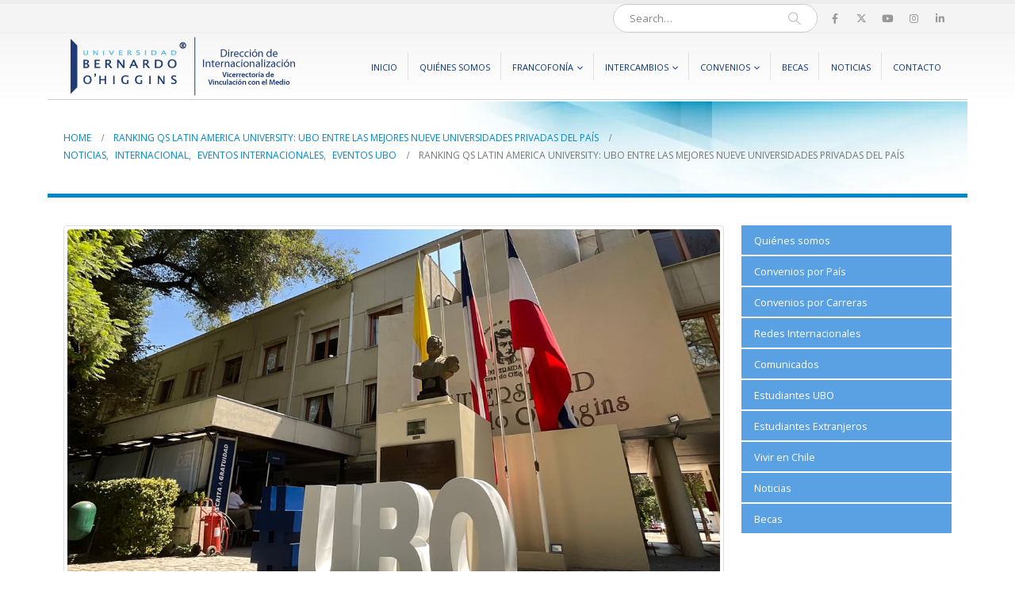

--- FILE ---
content_type: text/html; charset=UTF-8
request_url: https://internacional.ubo.cl/ranking-qs-latin-america-university-ubo-entre-las-mejores-nueve-universidades-privadas-del-pais/
body_size: 17997
content:
<!DOCTYPE html>
	<html  lang="es" prefix="og: http://ogp.me/ns# fb: http://ogp.me/ns/fb#">
	<head>
		<meta http-equiv="X-UA-Compatible" content="IE=edge" />
		<meta http-equiv="Content-Type" content="text/html; charset=UTF-8" />
		<meta name="viewport" content="width=device-width, initial-scale=1, minimum-scale=1" />

		<link rel="profile" href="https://gmpg.org/xfn/11" />
		<link rel="pingback" href="https://internacional.ubo.cl/xmlrpc.php" />
		<title>Ranking QS Latin America University: UBO entre las mejores nueve universidades privadas del país &#8211; Dirección de Internacionalización </title>
<meta name='robots' content='max-image-preview:large' />
	<style>img:is([sizes="auto" i], [sizes^="auto," i]) { contain-intrinsic-size: 3000px 1500px }</style>
	<link rel="alternate" type="application/rss+xml" title="Dirección de Internacionalización  &raquo; Feed" href="https://internacional.ubo.cl/feed/" />
<link rel="alternate" type="application/rss+xml" title="Dirección de Internacionalización  &raquo; Feed de los comentarios" href="https://internacional.ubo.cl/comments/feed/" />
<link rel="alternate" type="application/rss+xml" title="Dirección de Internacionalización  &raquo; Comentario Ranking QS Latin America University: UBO entre las mejores nueve universidades privadas del país del feed" href="https://internacional.ubo.cl/ranking-qs-latin-america-university-ubo-entre-las-mejores-nueve-universidades-privadas-del-pais/feed/" />
		<link rel="shortcut icon" href="//www.ubo.cl/wp-content/uploads/ico_16x16.png" type="image/x-icon" />
				<link rel="apple-touch-icon" href="//www.ubo.cl/wp-content/uploads/ico_60x60.png" />
				<link rel="apple-touch-icon" sizes="120x120" href="//www.ubo.cl/wp-content/uploads/ico_120x120.png" />
				<link rel="apple-touch-icon" sizes="76x76" href="//www.ubo.cl/wp-content/uploads/ico_76x76.png" />
				<link rel="apple-touch-icon" sizes="152x152" href="//www.ubo.cl/wp-content/uploads/ico_152x152.png" />
			<meta name="twitter:card" content="summary_large_image">
	<meta property="twitter:title" content="Ranking QS Latin America University: UBO entre las mejores nueve universidades privadas del país"/>
	<meta property="og:title" content="Ranking QS Latin America University: UBO entre las mejores nueve universidades privadas del país"/>
	<meta property="og:type" content="website"/>
	<meta property="og:url" content="https://internacional.ubo.cl/ranking-qs-latin-america-university-ubo-entre-las-mejores-nueve-universidades-privadas-del-pais/"/>
	<meta property="og:site_name" content="Dirección de Internacionalización "/>
	<meta property="og:description" content="En la última edición de la clasificación del ranking QS Latin America University Rankings 2023, la Universidad Bernardo O’Higgins logró mejorar su posicionamiento internacional en la región. El desempeño de la Universidad Bernardo O’Higgins en el QS Latin America University Ranking comienza en su versión&hellip;"/>

						<meta property="og:image" content="https://internacional.ubo.cl/wp-content/uploads/2022/10/UBO-1.jpg"/>
				<script type="c9f88e3d988f0bd9be33ea43-text/javascript">
window._wpemojiSettings = {"baseUrl":"https:\/\/s.w.org\/images\/core\/emoji\/16.0.1\/72x72\/","ext":".png","svgUrl":"https:\/\/s.w.org\/images\/core\/emoji\/16.0.1\/svg\/","svgExt":".svg","source":{"concatemoji":"https:\/\/internacional.ubo.cl\/wp-includes\/js\/wp-emoji-release.min.js?ver=f414255e5bfbc0da872b929ac9a1ae69"}};
/*! This file is auto-generated */
!function(s,n){var o,i,e;function c(e){try{var t={supportTests:e,timestamp:(new Date).valueOf()};sessionStorage.setItem(o,JSON.stringify(t))}catch(e){}}function p(e,t,n){e.clearRect(0,0,e.canvas.width,e.canvas.height),e.fillText(t,0,0);var t=new Uint32Array(e.getImageData(0,0,e.canvas.width,e.canvas.height).data),a=(e.clearRect(0,0,e.canvas.width,e.canvas.height),e.fillText(n,0,0),new Uint32Array(e.getImageData(0,0,e.canvas.width,e.canvas.height).data));return t.every(function(e,t){return e===a[t]})}function u(e,t){e.clearRect(0,0,e.canvas.width,e.canvas.height),e.fillText(t,0,0);for(var n=e.getImageData(16,16,1,1),a=0;a<n.data.length;a++)if(0!==n.data[a])return!1;return!0}function f(e,t,n,a){switch(t){case"flag":return n(e,"\ud83c\udff3\ufe0f\u200d\u26a7\ufe0f","\ud83c\udff3\ufe0f\u200b\u26a7\ufe0f")?!1:!n(e,"\ud83c\udde8\ud83c\uddf6","\ud83c\udde8\u200b\ud83c\uddf6")&&!n(e,"\ud83c\udff4\udb40\udc67\udb40\udc62\udb40\udc65\udb40\udc6e\udb40\udc67\udb40\udc7f","\ud83c\udff4\u200b\udb40\udc67\u200b\udb40\udc62\u200b\udb40\udc65\u200b\udb40\udc6e\u200b\udb40\udc67\u200b\udb40\udc7f");case"emoji":return!a(e,"\ud83e\udedf")}return!1}function g(e,t,n,a){var r="undefined"!=typeof WorkerGlobalScope&&self instanceof WorkerGlobalScope?new OffscreenCanvas(300,150):s.createElement("canvas"),o=r.getContext("2d",{willReadFrequently:!0}),i=(o.textBaseline="top",o.font="600 32px Arial",{});return e.forEach(function(e){i[e]=t(o,e,n,a)}),i}function t(e){var t=s.createElement("script");t.src=e,t.defer=!0,s.head.appendChild(t)}"undefined"!=typeof Promise&&(o="wpEmojiSettingsSupports",i=["flag","emoji"],n.supports={everything:!0,everythingExceptFlag:!0},e=new Promise(function(e){s.addEventListener("DOMContentLoaded",e,{once:!0})}),new Promise(function(t){var n=function(){try{var e=JSON.parse(sessionStorage.getItem(o));if("object"==typeof e&&"number"==typeof e.timestamp&&(new Date).valueOf()<e.timestamp+604800&&"object"==typeof e.supportTests)return e.supportTests}catch(e){}return null}();if(!n){if("undefined"!=typeof Worker&&"undefined"!=typeof OffscreenCanvas&&"undefined"!=typeof URL&&URL.createObjectURL&&"undefined"!=typeof Blob)try{var e="postMessage("+g.toString()+"("+[JSON.stringify(i),f.toString(),p.toString(),u.toString()].join(",")+"));",a=new Blob([e],{type:"text/javascript"}),r=new Worker(URL.createObjectURL(a),{name:"wpTestEmojiSupports"});return void(r.onmessage=function(e){c(n=e.data),r.terminate(),t(n)})}catch(e){}c(n=g(i,f,p,u))}t(n)}).then(function(e){for(var t in e)n.supports[t]=e[t],n.supports.everything=n.supports.everything&&n.supports[t],"flag"!==t&&(n.supports.everythingExceptFlag=n.supports.everythingExceptFlag&&n.supports[t]);n.supports.everythingExceptFlag=n.supports.everythingExceptFlag&&!n.supports.flag,n.DOMReady=!1,n.readyCallback=function(){n.DOMReady=!0}}).then(function(){return e}).then(function(){var e;n.supports.everything||(n.readyCallback(),(e=n.source||{}).concatemoji?t(e.concatemoji):e.wpemoji&&e.twemoji&&(t(e.twemoji),t(e.wpemoji)))}))}((window,document),window._wpemojiSettings);
</script>
<style id='wp-emoji-styles-inline-css'>

	img.wp-smiley, img.emoji {
		display: inline !important;
		border: none !important;
		box-shadow: none !important;
		height: 1em !important;
		width: 1em !important;
		margin: 0 0.07em !important;
		vertical-align: -0.1em !important;
		background: none !important;
		padding: 0 !important;
	}
</style>
<link rel='stylesheet' id='wp-block-library-css' href='https://internacional.ubo.cl/wp-includes/css/dist/block-library/style.min.css?ver=f414255e5bfbc0da872b929ac9a1ae69' media='all' />
<style id='wp-block-library-theme-inline-css'>
.wp-block-audio :where(figcaption){color:#555;font-size:13px;text-align:center}.is-dark-theme .wp-block-audio :where(figcaption){color:#ffffffa6}.wp-block-audio{margin:0 0 1em}.wp-block-code{border:1px solid #ccc;border-radius:4px;font-family:Menlo,Consolas,monaco,monospace;padding:.8em 1em}.wp-block-embed :where(figcaption){color:#555;font-size:13px;text-align:center}.is-dark-theme .wp-block-embed :where(figcaption){color:#ffffffa6}.wp-block-embed{margin:0 0 1em}.blocks-gallery-caption{color:#555;font-size:13px;text-align:center}.is-dark-theme .blocks-gallery-caption{color:#ffffffa6}:root :where(.wp-block-image figcaption){color:#555;font-size:13px;text-align:center}.is-dark-theme :root :where(.wp-block-image figcaption){color:#ffffffa6}.wp-block-image{margin:0 0 1em}.wp-block-pullquote{border-bottom:4px solid;border-top:4px solid;color:currentColor;margin-bottom:1.75em}.wp-block-pullquote cite,.wp-block-pullquote footer,.wp-block-pullquote__citation{color:currentColor;font-size:.8125em;font-style:normal;text-transform:uppercase}.wp-block-quote{border-left:.25em solid;margin:0 0 1.75em;padding-left:1em}.wp-block-quote cite,.wp-block-quote footer{color:currentColor;font-size:.8125em;font-style:normal;position:relative}.wp-block-quote:where(.has-text-align-right){border-left:none;border-right:.25em solid;padding-left:0;padding-right:1em}.wp-block-quote:where(.has-text-align-center){border:none;padding-left:0}.wp-block-quote.is-large,.wp-block-quote.is-style-large,.wp-block-quote:where(.is-style-plain){border:none}.wp-block-search .wp-block-search__label{font-weight:700}.wp-block-search__button{border:1px solid #ccc;padding:.375em .625em}:where(.wp-block-group.has-background){padding:1.25em 2.375em}.wp-block-separator.has-css-opacity{opacity:.4}.wp-block-separator{border:none;border-bottom:2px solid;margin-left:auto;margin-right:auto}.wp-block-separator.has-alpha-channel-opacity{opacity:1}.wp-block-separator:not(.is-style-wide):not(.is-style-dots){width:100px}.wp-block-separator.has-background:not(.is-style-dots){border-bottom:none;height:1px}.wp-block-separator.has-background:not(.is-style-wide):not(.is-style-dots){height:2px}.wp-block-table{margin:0 0 1em}.wp-block-table td,.wp-block-table th{word-break:normal}.wp-block-table :where(figcaption){color:#555;font-size:13px;text-align:center}.is-dark-theme .wp-block-table :where(figcaption){color:#ffffffa6}.wp-block-video :where(figcaption){color:#555;font-size:13px;text-align:center}.is-dark-theme .wp-block-video :where(figcaption){color:#ffffffa6}.wp-block-video{margin:0 0 1em}:root :where(.wp-block-template-part.has-background){margin-bottom:0;margin-top:0;padding:1.25em 2.375em}
</style>
<style id='classic-theme-styles-inline-css'>
/*! This file is auto-generated */
.wp-block-button__link{color:#fff;background-color:#32373c;border-radius:9999px;box-shadow:none;text-decoration:none;padding:calc(.667em + 2px) calc(1.333em + 2px);font-size:1.125em}.wp-block-file__button{background:#32373c;color:#fff;text-decoration:none}
</style>
<style id='global-styles-inline-css'>
:root{--wp--preset--aspect-ratio--square: 1;--wp--preset--aspect-ratio--4-3: 4/3;--wp--preset--aspect-ratio--3-4: 3/4;--wp--preset--aspect-ratio--3-2: 3/2;--wp--preset--aspect-ratio--2-3: 2/3;--wp--preset--aspect-ratio--16-9: 16/9;--wp--preset--aspect-ratio--9-16: 9/16;--wp--preset--color--black: #000000;--wp--preset--color--cyan-bluish-gray: #abb8c3;--wp--preset--color--white: #ffffff;--wp--preset--color--pale-pink: #f78da7;--wp--preset--color--vivid-red: #cf2e2e;--wp--preset--color--luminous-vivid-orange: #ff6900;--wp--preset--color--luminous-vivid-amber: #fcb900;--wp--preset--color--light-green-cyan: #7bdcb5;--wp--preset--color--vivid-green-cyan: #00d084;--wp--preset--color--pale-cyan-blue: #8ed1fc;--wp--preset--color--vivid-cyan-blue: #0693e3;--wp--preset--color--vivid-purple: #9b51e0;--wp--preset--color--primary: var(--porto-primary-color);--wp--preset--color--secondary: var(--porto-secondary-color);--wp--preset--color--tertiary: var(--porto-tertiary-color);--wp--preset--color--quaternary: var(--porto-quaternary-color);--wp--preset--color--dark: var(--porto-dark-color);--wp--preset--color--light: var(--porto-light-color);--wp--preset--color--primary-hover: var(--porto-primary-light-5);--wp--preset--gradient--vivid-cyan-blue-to-vivid-purple: linear-gradient(135deg,rgba(6,147,227,1) 0%,rgb(155,81,224) 100%);--wp--preset--gradient--light-green-cyan-to-vivid-green-cyan: linear-gradient(135deg,rgb(122,220,180) 0%,rgb(0,208,130) 100%);--wp--preset--gradient--luminous-vivid-amber-to-luminous-vivid-orange: linear-gradient(135deg,rgba(252,185,0,1) 0%,rgba(255,105,0,1) 100%);--wp--preset--gradient--luminous-vivid-orange-to-vivid-red: linear-gradient(135deg,rgba(255,105,0,1) 0%,rgb(207,46,46) 100%);--wp--preset--gradient--very-light-gray-to-cyan-bluish-gray: linear-gradient(135deg,rgb(238,238,238) 0%,rgb(169,184,195) 100%);--wp--preset--gradient--cool-to-warm-spectrum: linear-gradient(135deg,rgb(74,234,220) 0%,rgb(151,120,209) 20%,rgb(207,42,186) 40%,rgb(238,44,130) 60%,rgb(251,105,98) 80%,rgb(254,248,76) 100%);--wp--preset--gradient--blush-light-purple: linear-gradient(135deg,rgb(255,206,236) 0%,rgb(152,150,240) 100%);--wp--preset--gradient--blush-bordeaux: linear-gradient(135deg,rgb(254,205,165) 0%,rgb(254,45,45) 50%,rgb(107,0,62) 100%);--wp--preset--gradient--luminous-dusk: linear-gradient(135deg,rgb(255,203,112) 0%,rgb(199,81,192) 50%,rgb(65,88,208) 100%);--wp--preset--gradient--pale-ocean: linear-gradient(135deg,rgb(255,245,203) 0%,rgb(182,227,212) 50%,rgb(51,167,181) 100%);--wp--preset--gradient--electric-grass: linear-gradient(135deg,rgb(202,248,128) 0%,rgb(113,206,126) 100%);--wp--preset--gradient--midnight: linear-gradient(135deg,rgb(2,3,129) 0%,rgb(40,116,252) 100%);--wp--preset--font-size--small: 13px;--wp--preset--font-size--medium: 20px;--wp--preset--font-size--large: 36px;--wp--preset--font-size--x-large: 42px;--wp--preset--spacing--20: 0.44rem;--wp--preset--spacing--30: 0.67rem;--wp--preset--spacing--40: 1rem;--wp--preset--spacing--50: 1.5rem;--wp--preset--spacing--60: 2.25rem;--wp--preset--spacing--70: 3.38rem;--wp--preset--spacing--80: 5.06rem;--wp--preset--shadow--natural: 6px 6px 9px rgba(0, 0, 0, 0.2);--wp--preset--shadow--deep: 12px 12px 50px rgba(0, 0, 0, 0.4);--wp--preset--shadow--sharp: 6px 6px 0px rgba(0, 0, 0, 0.2);--wp--preset--shadow--outlined: 6px 6px 0px -3px rgba(255, 255, 255, 1), 6px 6px rgba(0, 0, 0, 1);--wp--preset--shadow--crisp: 6px 6px 0px rgba(0, 0, 0, 1);}:where(.is-layout-flex){gap: 0.5em;}:where(.is-layout-grid){gap: 0.5em;}body .is-layout-flex{display: flex;}.is-layout-flex{flex-wrap: wrap;align-items: center;}.is-layout-flex > :is(*, div){margin: 0;}body .is-layout-grid{display: grid;}.is-layout-grid > :is(*, div){margin: 0;}:where(.wp-block-columns.is-layout-flex){gap: 2em;}:where(.wp-block-columns.is-layout-grid){gap: 2em;}:where(.wp-block-post-template.is-layout-flex){gap: 1.25em;}:where(.wp-block-post-template.is-layout-grid){gap: 1.25em;}.has-black-color{color: var(--wp--preset--color--black) !important;}.has-cyan-bluish-gray-color{color: var(--wp--preset--color--cyan-bluish-gray) !important;}.has-white-color{color: var(--wp--preset--color--white) !important;}.has-pale-pink-color{color: var(--wp--preset--color--pale-pink) !important;}.has-vivid-red-color{color: var(--wp--preset--color--vivid-red) !important;}.has-luminous-vivid-orange-color{color: var(--wp--preset--color--luminous-vivid-orange) !important;}.has-luminous-vivid-amber-color{color: var(--wp--preset--color--luminous-vivid-amber) !important;}.has-light-green-cyan-color{color: var(--wp--preset--color--light-green-cyan) !important;}.has-vivid-green-cyan-color{color: var(--wp--preset--color--vivid-green-cyan) !important;}.has-pale-cyan-blue-color{color: var(--wp--preset--color--pale-cyan-blue) !important;}.has-vivid-cyan-blue-color{color: var(--wp--preset--color--vivid-cyan-blue) !important;}.has-vivid-purple-color{color: var(--wp--preset--color--vivid-purple) !important;}.has-black-background-color{background-color: var(--wp--preset--color--black) !important;}.has-cyan-bluish-gray-background-color{background-color: var(--wp--preset--color--cyan-bluish-gray) !important;}.has-white-background-color{background-color: var(--wp--preset--color--white) !important;}.has-pale-pink-background-color{background-color: var(--wp--preset--color--pale-pink) !important;}.has-vivid-red-background-color{background-color: var(--wp--preset--color--vivid-red) !important;}.has-luminous-vivid-orange-background-color{background-color: var(--wp--preset--color--luminous-vivid-orange) !important;}.has-luminous-vivid-amber-background-color{background-color: var(--wp--preset--color--luminous-vivid-amber) !important;}.has-light-green-cyan-background-color{background-color: var(--wp--preset--color--light-green-cyan) !important;}.has-vivid-green-cyan-background-color{background-color: var(--wp--preset--color--vivid-green-cyan) !important;}.has-pale-cyan-blue-background-color{background-color: var(--wp--preset--color--pale-cyan-blue) !important;}.has-vivid-cyan-blue-background-color{background-color: var(--wp--preset--color--vivid-cyan-blue) !important;}.has-vivid-purple-background-color{background-color: var(--wp--preset--color--vivid-purple) !important;}.has-black-border-color{border-color: var(--wp--preset--color--black) !important;}.has-cyan-bluish-gray-border-color{border-color: var(--wp--preset--color--cyan-bluish-gray) !important;}.has-white-border-color{border-color: var(--wp--preset--color--white) !important;}.has-pale-pink-border-color{border-color: var(--wp--preset--color--pale-pink) !important;}.has-vivid-red-border-color{border-color: var(--wp--preset--color--vivid-red) !important;}.has-luminous-vivid-orange-border-color{border-color: var(--wp--preset--color--luminous-vivid-orange) !important;}.has-luminous-vivid-amber-border-color{border-color: var(--wp--preset--color--luminous-vivid-amber) !important;}.has-light-green-cyan-border-color{border-color: var(--wp--preset--color--light-green-cyan) !important;}.has-vivid-green-cyan-border-color{border-color: var(--wp--preset--color--vivid-green-cyan) !important;}.has-pale-cyan-blue-border-color{border-color: var(--wp--preset--color--pale-cyan-blue) !important;}.has-vivid-cyan-blue-border-color{border-color: var(--wp--preset--color--vivid-cyan-blue) !important;}.has-vivid-purple-border-color{border-color: var(--wp--preset--color--vivid-purple) !important;}.has-vivid-cyan-blue-to-vivid-purple-gradient-background{background: var(--wp--preset--gradient--vivid-cyan-blue-to-vivid-purple) !important;}.has-light-green-cyan-to-vivid-green-cyan-gradient-background{background: var(--wp--preset--gradient--light-green-cyan-to-vivid-green-cyan) !important;}.has-luminous-vivid-amber-to-luminous-vivid-orange-gradient-background{background: var(--wp--preset--gradient--luminous-vivid-amber-to-luminous-vivid-orange) !important;}.has-luminous-vivid-orange-to-vivid-red-gradient-background{background: var(--wp--preset--gradient--luminous-vivid-orange-to-vivid-red) !important;}.has-very-light-gray-to-cyan-bluish-gray-gradient-background{background: var(--wp--preset--gradient--very-light-gray-to-cyan-bluish-gray) !important;}.has-cool-to-warm-spectrum-gradient-background{background: var(--wp--preset--gradient--cool-to-warm-spectrum) !important;}.has-blush-light-purple-gradient-background{background: var(--wp--preset--gradient--blush-light-purple) !important;}.has-blush-bordeaux-gradient-background{background: var(--wp--preset--gradient--blush-bordeaux) !important;}.has-luminous-dusk-gradient-background{background: var(--wp--preset--gradient--luminous-dusk) !important;}.has-pale-ocean-gradient-background{background: var(--wp--preset--gradient--pale-ocean) !important;}.has-electric-grass-gradient-background{background: var(--wp--preset--gradient--electric-grass) !important;}.has-midnight-gradient-background{background: var(--wp--preset--gradient--midnight) !important;}.has-small-font-size{font-size: var(--wp--preset--font-size--small) !important;}.has-medium-font-size{font-size: var(--wp--preset--font-size--medium) !important;}.has-large-font-size{font-size: var(--wp--preset--font-size--large) !important;}.has-x-large-font-size{font-size: var(--wp--preset--font-size--x-large) !important;}
:where(.wp-block-post-template.is-layout-flex){gap: 1.25em;}:where(.wp-block-post-template.is-layout-grid){gap: 1.25em;}
:where(.wp-block-columns.is-layout-flex){gap: 2em;}:where(.wp-block-columns.is-layout-grid){gap: 2em;}
:root :where(.wp-block-pullquote){font-size: 1.5em;line-height: 1.6;}
</style>
<link rel='stylesheet' id='contact-form-7-css' href='https://internacional.ubo.cl/wp-content/plugins/contact-form-7/includes/css/styles.css?ver=6.1.1' media='all' />
<link rel='stylesheet' id='bsf-Defaults-css' href='https://internacional.ubo.cl/wp-content/uploads/smile_fonts/Defaults/Defaults.css?ver=3.21.1' media='all' />
<link rel='stylesheet' id='porto-css-vars-css' href='https://internacional.ubo.cl/wp-content/uploads/porto_styles/theme_css_vars.css?ver=7.6.2' media='all' />
<link rel='stylesheet' id='js_composer_front-css' href='https://internacional.ubo.cl/wp-content/plugins/js_composer/assets/css/js_composer.min.css?ver=8.6.1' media='all' />
<link rel='stylesheet' id='bootstrap-css' href='https://internacional.ubo.cl/wp-content/uploads/porto_styles/bootstrap.css?ver=7.6.2' media='all' />
<link rel='stylesheet' id='porto-plugins-css' href='https://internacional.ubo.cl/wp-content/themes/porto/css/plugins.css?ver=7.6.2' media='all' />
<link rel='stylesheet' id='porto-theme-css' href='https://internacional.ubo.cl/wp-content/themes/porto/css/theme.css?ver=7.6.2' media='all' />
<link rel='stylesheet' id='porto-animate-css' href='https://internacional.ubo.cl/wp-content/themes/porto/css/part/animate.css?ver=7.6.2' media='all' />
<link rel='stylesheet' id='porto-widget-text-css' href='https://internacional.ubo.cl/wp-content/themes/porto/css/part/widget-text.css?ver=7.6.2' media='all' />
<link rel='stylesheet' id='porto-blog-legacy-css' href='https://internacional.ubo.cl/wp-content/themes/porto/css/part/blog-legacy.css?ver=7.6.2' media='all' />
<link rel='stylesheet' id='porto-header-legacy-css' href='https://internacional.ubo.cl/wp-content/themes/porto/css/part/header-legacy.css?ver=7.6.2' media='all' />
<link rel='stylesheet' id='porto-footer-legacy-css' href='https://internacional.ubo.cl/wp-content/themes/porto/css/part/footer-legacy.css?ver=7.6.2' media='all' />
<link rel='stylesheet' id='porto-nav-panel-css' href='https://internacional.ubo.cl/wp-content/themes/porto/css/part/nav-panel.css?ver=7.6.2' media='all' />
<link rel='stylesheet' id='porto-revslider-css' href='https://internacional.ubo.cl/wp-content/themes/porto/css/part/revslider.css?ver=7.6.2' media='all' />
<link rel='stylesheet' id='porto-sitemap-css' href='https://internacional.ubo.cl/wp-content/themes/porto/css/part/sitemap.css?ver=7.6.2' media='all' />
<link rel='stylesheet' id='porto-media-mobile-sidebar-css' href='https://internacional.ubo.cl/wp-content/themes/porto/css/part/media-mobile-sidebar.css?ver=7.6.2' media='(max-width:991px)' />
<link rel='stylesheet' id='porto-theme-portfolio-css' href='https://internacional.ubo.cl/wp-content/themes/porto/css/theme_portfolio.css?ver=7.6.2' media='all' />
<link rel='stylesheet' id='porto-theme-member-css' href='https://internacional.ubo.cl/wp-content/themes/porto/css/theme_member.css?ver=7.6.2' media='all' />
<link rel='stylesheet' id='porto-shortcodes-css' href='https://internacional.ubo.cl/wp-content/uploads/porto_styles/shortcodes.css?ver=7.6.2' media='all' />
<link rel='stylesheet' id='porto-theme-wpb-css' href='https://internacional.ubo.cl/wp-content/themes/porto/css/theme_wpb.css?ver=7.6.2' media='all' />
<link rel='stylesheet' id='porto-theme-radius-css' href='https://internacional.ubo.cl/wp-content/themes/porto/css/theme_radius.css?ver=7.6.2' media='all' />
<link rel='stylesheet' id='porto-dynamic-style-css' href='https://internacional.ubo.cl/wp-content/uploads/porto_styles/dynamic_style.css?ver=7.6.2' media='all' />
<link rel='stylesheet' id='porto-type-builder-css' href='https://internacional.ubo.cl/wp-content/plugins/porto-functionality/builders/assets/type-builder.css?ver=3.6.2' media='all' />
<link rel='stylesheet' id='porto-style-css' href='https://internacional.ubo.cl/wp-content/themes/porto/style.css?ver=7.6.2' media='all' />
<style id='porto-style-inline-css'>
.side-header-narrow-bar-logo{max-width:350px}#header,.sticky-header .header-main.sticky{border-top:5px solid #ededed}@media (min-width:992px){}.page-top .page-title-wrap{line-height:0}.page-top .page-title:not(.b-none):after{content:'';position:absolute;width:100%;left:0;border-bottom:5px solid var(--porto-primary-color);bottom:-42px}
</style>
<script src="https://internacional.ubo.cl/wp-includes/js/jquery/jquery.min.js?ver=3.7.1" id="jquery-core-js" type="c9f88e3d988f0bd9be33ea43-text/javascript"></script>
<script src="https://internacional.ubo.cl/wp-includes/js/jquery/jquery-migrate.min.js?ver=3.4.1" id="jquery-migrate-js" type="c9f88e3d988f0bd9be33ea43-text/javascript"></script>
<script src="//internacional.ubo.cl/wp-content/plugins/revslider/sr6/assets/js/rbtools.min.js?ver=6.7.36" async id="tp-tools-js" type="c9f88e3d988f0bd9be33ea43-text/javascript"></script>
<script src="//internacional.ubo.cl/wp-content/plugins/revslider/sr6/assets/js/rs6.min.js?ver=6.7.36" async id="revmin-js" type="c9f88e3d988f0bd9be33ea43-text/javascript"></script>
<script type="c9f88e3d988f0bd9be33ea43-text/javascript"></script><link rel="https://api.w.org/" href="https://internacional.ubo.cl/wp-json/" /><link rel="alternate" title="JSON" type="application/json" href="https://internacional.ubo.cl/wp-json/wp/v2/posts/5565" /><link rel="EditURI" type="application/rsd+xml" title="RSD" href="https://internacional.ubo.cl/xmlrpc.php?rsd" />

<link rel="canonical" href="https://internacional.ubo.cl/ranking-qs-latin-america-university-ubo-entre-las-mejores-nueve-universidades-privadas-del-pais/" />
<link rel='shortlink' href='https://internacional.ubo.cl/?p=5565' />
<link rel="alternate" title="oEmbed (JSON)" type="application/json+oembed" href="https://internacional.ubo.cl/wp-json/oembed/1.0/embed?url=https%3A%2F%2Finternacional.ubo.cl%2Franking-qs-latin-america-university-ubo-entre-las-mejores-nueve-universidades-privadas-del-pais%2F" />
<link rel="alternate" title="oEmbed (XML)" type="text/xml+oembed" href="https://internacional.ubo.cl/wp-json/oembed/1.0/embed?url=https%3A%2F%2Finternacional.ubo.cl%2Franking-qs-latin-america-university-ubo-entre-las-mejores-nueve-universidades-privadas-del-pais%2F&#038;format=xml" />
<script type="c9f88e3d988f0bd9be33ea43-text/javascript">
(function(url){
	if(/(?:Chrome\/26\.0\.1410\.63 Safari\/537\.31|WordfenceTestMonBot)/.test(navigator.userAgent)){ return; }
	var addEvent = function(evt, handler) {
		if (window.addEventListener) {
			document.addEventListener(evt, handler, false);
		} else if (window.attachEvent) {
			document.attachEvent('on' + evt, handler);
		}
	};
	var removeEvent = function(evt, handler) {
		if (window.removeEventListener) {
			document.removeEventListener(evt, handler, false);
		} else if (window.detachEvent) {
			document.detachEvent('on' + evt, handler);
		}
	};
	var evts = 'contextmenu dblclick drag dragend dragenter dragleave dragover dragstart drop keydown keypress keyup mousedown mousemove mouseout mouseover mouseup mousewheel scroll'.split(' ');
	var logHuman = function() {
		if (window.wfLogHumanRan) { return; }
		window.wfLogHumanRan = true;
		var wfscr = document.createElement('script');
		wfscr.type = 'text/javascript';
		wfscr.async = true;
		wfscr.src = url + '&r=' + Math.random();
		(document.getElementsByTagName('head')[0]||document.getElementsByTagName('body')[0]).appendChild(wfscr);
		for (var i = 0; i < evts.length; i++) {
			removeEvent(evts[i], logHuman);
		}
	};
	for (var i = 0; i < evts.length; i++) {
		addEvent(evts[i], logHuman);
	}
})('//internacional.ubo.cl/?wordfence_lh=1&hid=62516F184DC26E9DEBAD3418234DAA80');
</script>		<script type="c9f88e3d988f0bd9be33ea43-text/javascript" id="webfont-queue">
		WebFontConfig = {
			google: { families: [ 'Open+Sans:300,400,500,600,700,800:latin','Shadows+Into+Light:400,700','Playfair+Display:400,700' ] }
		};
		(function(d) {
			var wf = d.createElement('script'), s = d.scripts[d.scripts.length - 1];
			wf.src = 'https://internacional.ubo.cl/wp-content/themes/porto/js/libs/webfont.js';
			wf.async = true;
			s.parentNode.insertBefore(wf, s);
		})(document);</script>
		<meta name="generator" content="Powered by WPBakery Page Builder - drag and drop page builder for WordPress."/>
<meta name="generator" content="Powered by Slider Revolution 6.7.36 - responsive, Mobile-Friendly Slider Plugin for WordPress with comfortable drag and drop interface." />
<link rel="icon" href="https://internacional.ubo.cl/wp-content/uploads/2016/04/cropped-Logo_ubocl-32x32.png" sizes="32x32" />
<link rel="icon" href="https://internacional.ubo.cl/wp-content/uploads/2016/04/cropped-Logo_ubocl-192x192.png" sizes="192x192" />
<link rel="apple-touch-icon" href="https://internacional.ubo.cl/wp-content/uploads/2016/04/cropped-Logo_ubocl-180x180.png" />
<meta name="msapplication-TileImage" content="https://internacional.ubo.cl/wp-content/uploads/2016/04/cropped-Logo_ubocl-270x270.png" />
<script type="c9f88e3d988f0bd9be33ea43-text/javascript">function setREVStartSize(e){
			//window.requestAnimationFrame(function() {
				window.RSIW = window.RSIW===undefined ? window.innerWidth : window.RSIW;
				window.RSIH = window.RSIH===undefined ? window.innerHeight : window.RSIH;
				try {
					var pw = document.getElementById(e.c).parentNode.offsetWidth,
						newh;
					pw = pw===0 || isNaN(pw) || (e.l=="fullwidth" || e.layout=="fullwidth") ? window.RSIW : pw;
					e.tabw = e.tabw===undefined ? 0 : parseInt(e.tabw);
					e.thumbw = e.thumbw===undefined ? 0 : parseInt(e.thumbw);
					e.tabh = e.tabh===undefined ? 0 : parseInt(e.tabh);
					e.thumbh = e.thumbh===undefined ? 0 : parseInt(e.thumbh);
					e.tabhide = e.tabhide===undefined ? 0 : parseInt(e.tabhide);
					e.thumbhide = e.thumbhide===undefined ? 0 : parseInt(e.thumbhide);
					e.mh = e.mh===undefined || e.mh=="" || e.mh==="auto" ? 0 : parseInt(e.mh,0);
					if(e.layout==="fullscreen" || e.l==="fullscreen")
						newh = Math.max(e.mh,window.RSIH);
					else{
						e.gw = Array.isArray(e.gw) ? e.gw : [e.gw];
						for (var i in e.rl) if (e.gw[i]===undefined || e.gw[i]===0) e.gw[i] = e.gw[i-1];
						e.gh = e.el===undefined || e.el==="" || (Array.isArray(e.el) && e.el.length==0)? e.gh : e.el;
						e.gh = Array.isArray(e.gh) ? e.gh : [e.gh];
						for (var i in e.rl) if (e.gh[i]===undefined || e.gh[i]===0) e.gh[i] = e.gh[i-1];
											
						var nl = new Array(e.rl.length),
							ix = 0,
							sl;
						e.tabw = e.tabhide>=pw ? 0 : e.tabw;
						e.thumbw = e.thumbhide>=pw ? 0 : e.thumbw;
						e.tabh = e.tabhide>=pw ? 0 : e.tabh;
						e.thumbh = e.thumbhide>=pw ? 0 : e.thumbh;
						for (var i in e.rl) nl[i] = e.rl[i]<window.RSIW ? 0 : e.rl[i];
						sl = nl[0];
						for (var i in nl) if (sl>nl[i] && nl[i]>0) { sl = nl[i]; ix=i;}
						var m = pw>(e.gw[ix]+e.tabw+e.thumbw) ? 1 : (pw-(e.tabw+e.thumbw)) / (e.gw[ix]);
						newh =  (e.gh[ix] * m) + (e.tabh + e.thumbh);
					}
					var el = document.getElementById(e.c);
					if (el!==null && el) el.style.height = newh+"px";
					el = document.getElementById(e.c+"_wrapper");
					if (el!==null && el) {
						el.style.height = newh+"px";
						el.style.display = "block";
					}
				} catch(e){
					console.log("Failure at Presize of Slider:" + e)
				}
			//});
		  };</script>
<noscript><style> .wpb_animate_when_almost_visible { opacity: 1; }</style></noscript>	</head>
	<body class="wp-singular post-template-default single single-post postid-5565 single-format-standard wp-embed-responsive wp-theme-porto porto-rounded porto-breadcrumbs-bb full blog-1 wpb-js-composer js-comp-ver-8.6.1 vc_responsive">
	
	<div class="page-wrapper"><!-- page wrapper -->
		
											<!-- header wrapper -->
				<div class="header-wrapper">
										<header id="header" class="header-corporate header-12">
			<div class="header-top">
			<div class="container">
				<div class="header-left">
														</div>
				<div class="header-right">
										<div class="block-inline"><div class="searchform-popup advanced-search-layout search-rounded"><a  class="search-toggle" role="button" aria-label="Search Toggle" href="#"><i class="porto-icon-magnifier"></i><span class="search-text">Search</span></a>	<form action="https://internacional.ubo.cl/" method="get"
		class="searchform search-layout-advanced">
		<div class="searchform-fields">
			<span class="text"><input name="s" type="text" value="" placeholder="Search&hellip;" autocomplete="off" /></span>
							<input type="hidden" name="post_type" value="post"/>
							<span class="button-wrap">
				<button class="btn btn-special" aria-label="Search" title="Search" type="submit">
					<i class="porto-icon-magnifier"></i>
				</button>
							</span>
		</div>
				<div class="live-search-list"></div>
			</form>
	</div><div class="share-links">		<a target="_blank"  rel="nofollow noopener noreferrer" class="share-facebook" href="https://www.facebook.com/UBOHiggins" aria-label="Facebook" title="Facebook"></a>
				<a target="_blank"  rel="nofollow noopener noreferrer" class="share-twitter" href="https://twitter.com/UBOHiggins" aria-label="X" title="X"></a>
				<a target="_blank"  rel="nofollow noopener noreferrer" class="share-youtube" href="https://www.youtube.com/c/UBOTV" aria-label="Youtube" title="Youtube"></a>
				<a target="_blank"  rel="nofollow noopener noreferrer" class="share-instagram" href="https://www.instagram.com/ubohiggins/" aria-label="Instagram" title="Instagram"></a>
				<a target="_blank"  rel="nofollow noopener noreferrer" class="share-linkedin" href="http://www.linkedin.com/edu/school?id=10946&#038;trk=edu-cp-title" aria-label="LinkedIn" title="LinkedIn"></a>
		</div></div>				</div>
			</div>
		</div>
	
	<div class="header-main">
		<div class="container">
			<div class="header-left">
			
	<div class="logo">
	<a aria-label="Site Logo" href="https://internacional.ubo.cl/" title="Dirección de Internacionalización  - "  rel="home">
		<img class="img-responsive sticky-logo sticky-retina-logo" src="//internacional.ubo.cl/wp-content/uploads/2023/08/LOGO-DDII.png" alt="Dirección de Internacionalización " /><img class="img-responsive standard-logo retina-logo" width="304" height="83" src="//internacional.ubo.cl/wp-content/uploads/2023/08/LOGO-DDII.png" alt="Dirección de Internacionalización " />	</a>
	</div>
				</div>

			<div class="header-right">
				<div class="searchform-popup advanced-search-layout search-rounded"><a  class="search-toggle" role="button" aria-label="Search Toggle" href="#"><i class="porto-icon-magnifier"></i><span class="search-text">Search</span></a>	<form action="https://internacional.ubo.cl/" method="get"
		class="searchform search-layout-advanced">
		<div class="searchform-fields">
			<span class="text"><input name="s" type="text" value="" placeholder="Search&hellip;" autocomplete="off" /></span>
							<input type="hidden" name="post_type" value="post"/>
							<span class="button-wrap">
				<button class="btn btn-special" aria-label="Search" title="Search" type="submit">
					<i class="porto-icon-magnifier"></i>
				</button>
							</span>
		</div>
				<div class="live-search-list"></div>
			</form>
	</div>				<div id="main-menu">
				<ul id="menu-menu-rrii" class="main-menu mega-menu menu-flat menu-flat-border show-arrow"><li id="nav-menu-item-1849" class="menu-item menu-item-type-post_type menu-item-object-page menu-item-home narrow"><a href="https://internacional.ubo.cl/">Inicio</a></li>
<li id="nav-menu-item-1848" class="menu-item menu-item-type-post_type menu-item-object-page narrow"><a href="https://internacional.ubo.cl/quienes-somos/">Quiénes Somos</a></li>
<li id="nav-menu-item-5117" class="menu-item menu-item-type-post_type menu-item-object-page menu-item-has-children has-sub narrow"><a href="https://internacional.ubo.cl/francofonia/">Francofonía</a>
<div class="popup"><div class="inner" style=""><ul class="sub-menu porto-narrow-sub-menu">
	<li id="nav-menu-item-5116" class="menu-item menu-item-type-post_type menu-item-object-page" data-cols="1"><a href="https://internacional.ubo.cl/redes-francofonas/">Redes Francófonas</a></li>
	<li id="nav-menu-item-5115" class="menu-item menu-item-type-post_type menu-item-object-page" data-cols="1"><a href="https://internacional.ubo.cl/centro-de-empleabilidad-francofono/">Centro de Empleabilidad Francófono</a></li>
	<li id="nav-menu-item-6031" class="menu-item menu-item-type-post_type menu-item-object-page" data-cols="1"><a href="https://internacional.ubo.cl/aprender-frances/">Aprender francés</a></li>
</ul></div></div>
</li>
<li id="nav-menu-item-3523" class="menu-item menu-item-type-post_type menu-item-object-page menu-item-has-children has-sub narrow"><a href="https://internacional.ubo.cl/intercambios/">Intercambios</a>
<div class="popup"><div class="inner" style=""><ul class="sub-menu porto-narrow-sub-menu">
	<li id="nav-menu-item-4692" class="menu-item menu-item-type-custom menu-item-object-custom menu-item-has-children sub" data-cols="1"><a class="nolink" href="#">Estudiantes UBO</a>
	<ul class="sub-menu">
		<li id="nav-menu-item-4694" class="menu-item menu-item-type-post_type menu-item-object-page"><a href="https://internacional.ubo.cl/intercambio-ubo-presencial/">Intercambio UBO Presencial</a></li>
	</ul>
</li>
	<li id="nav-menu-item-4693" class="menu-item menu-item-type-custom menu-item-object-custom" data-cols="1"><a href="https://internacional.ubo.cl/intercambios/estudiantes-extranjeros/">Estudiantes Internacionales</a></li>
</ul></div></div>
</li>
<li id="nav-menu-item-1983" class="menu-item menu-item-type-custom menu-item-object-custom menu-item-has-children has-sub narrow pos-left"><a class="nolink" href="#">Convenios</a>
<div class="popup"><div class="inner" style=""><ul class="sub-menu porto-narrow-sub-menu">
	<li id="nav-menu-item-1919" class="menu-item menu-item-type-post_type menu-item-object-page" data-cols="1"><a href="https://internacional.ubo.cl/convenios-por-pais/">Convenios por país – International agreements</a></li>
	<li id="nav-menu-item-1982" class="menu-item menu-item-type-post_type menu-item-object-page" data-cols="1"><a href="https://internacional.ubo.cl/convenios-por-carrera/">Convenios por Carrera</a></li>
	<li id="nav-menu-item-4933" class="menu-item menu-item-type-post_type menu-item-object-page" data-cols="1"><a href="https://internacional.ubo.cl/convenios-por-centro-investigacion/">Convenios por Centros de Investigación</a></li>
	<li id="nav-menu-item-1993" class="menu-item menu-item-type-post_type menu-item-object-page" data-cols="1"><a href="https://internacional.ubo.cl/redes/">Redes</a></li>
</ul></div></div>
</li>
<li id="nav-menu-item-1843" class="menu-item menu-item-type-post_type menu-item-object-page narrow"><a href="https://internacional.ubo.cl/becas-movilidad/">Becas</a></li>
<li id="nav-menu-item-1842" class="menu-item menu-item-type-post_type menu-item-object-page narrow"><a href="https://internacional.ubo.cl/?page_id=1837" class=" desktop-link-hide">Cursos</a></li>
<li id="nav-menu-item-3488" class="menu-item menu-item-type-post_type menu-item-object-page narrow"><a href="https://internacional.ubo.cl/noticias/">Noticias</a></li>
<li id="nav-menu-item-1841" class="menu-item menu-item-type-post_type menu-item-object-page narrow"><a href="https://internacional.ubo.cl/contacto-2/">Contacto</a></li>
</ul>				</div>
				
								<a class="mobile-toggle" role="button" href="#" aria-label="Mobile Menu"><i class="fas fa-bars"></i></a>			</div>
		</div>
		
<nav id="nav-panel">
	<div class="container">
		<div class="mobile-nav-wrap">
		<div class="menu-wrap"><ul id="menu-menu-rrii-1" class="mobile-menu accordion-menu"><li id="accordion-menu-item-1849" class="menu-item menu-item-type-post_type menu-item-object-page menu-item-home"><a href="https://internacional.ubo.cl/">Inicio</a></li>
<li id="accordion-menu-item-1848" class="menu-item menu-item-type-post_type menu-item-object-page"><a href="https://internacional.ubo.cl/quienes-somos/">Quiénes Somos</a></li>
<li id="accordion-menu-item-5117" class="menu-item menu-item-type-post_type menu-item-object-page menu-item-has-children has-sub"><a href="https://internacional.ubo.cl/francofonia/">Francofonía</a>
<span aria-label="Open Submenu" class="arrow" role="button"></span><ul class="sub-menu">
	<li id="accordion-menu-item-5116" class="menu-item menu-item-type-post_type menu-item-object-page"><a href="https://internacional.ubo.cl/redes-francofonas/">Redes Francófonas</a></li>
	<li id="accordion-menu-item-5115" class="menu-item menu-item-type-post_type menu-item-object-page"><a href="https://internacional.ubo.cl/centro-de-empleabilidad-francofono/">Centro de Empleabilidad Francófono</a></li>
	<li id="accordion-menu-item-6031" class="menu-item menu-item-type-post_type menu-item-object-page"><a href="https://internacional.ubo.cl/aprender-frances/">Aprender francés</a></li>
</ul>
</li>
<li id="accordion-menu-item-3523" class="menu-item menu-item-type-post_type menu-item-object-page menu-item-has-children has-sub"><a href="https://internacional.ubo.cl/intercambios/">Intercambios</a>
<span aria-label="Open Submenu" class="arrow" role="button"></span><ul class="sub-menu">
	<li id="accordion-menu-item-4692" class="menu-item menu-item-type-custom menu-item-object-custom menu-item-has-children has-sub"><a class="nolink" href="#">Estudiantes UBO</a>
	<span aria-label="Open Submenu" class="arrow" role="button"></span><ul class="sub-menu">
		<li id="accordion-menu-item-4694" class="menu-item menu-item-type-post_type menu-item-object-page"><a href="https://internacional.ubo.cl/intercambio-ubo-presencial/">Intercambio UBO Presencial</a></li>
	</ul>
</li>
	<li id="accordion-menu-item-4693" class="menu-item menu-item-type-custom menu-item-object-custom"><a href="https://internacional.ubo.cl/intercambios/estudiantes-extranjeros/">Estudiantes Internacionales</a></li>
</ul>
</li>
<li id="accordion-menu-item-1983" class="menu-item menu-item-type-custom menu-item-object-custom menu-item-has-children has-sub"><a class="nolink" href="#">Convenios</a>
<span aria-label="Open Submenu" class="arrow" role="button"></span><ul class="sub-menu">
	<li id="accordion-menu-item-1919" class="menu-item menu-item-type-post_type menu-item-object-page"><a href="https://internacional.ubo.cl/convenios-por-pais/">Convenios por país – International agreements</a></li>
	<li id="accordion-menu-item-1982" class="menu-item menu-item-type-post_type menu-item-object-page"><a href="https://internacional.ubo.cl/convenios-por-carrera/">Convenios por Carrera</a></li>
	<li id="accordion-menu-item-4933" class="menu-item menu-item-type-post_type menu-item-object-page"><a href="https://internacional.ubo.cl/convenios-por-centro-investigacion/">Convenios por Centros de Investigación</a></li>
	<li id="accordion-menu-item-1993" class="menu-item menu-item-type-post_type menu-item-object-page"><a href="https://internacional.ubo.cl/redes/">Redes</a></li>
</ul>
</li>
<li id="accordion-menu-item-1843" class="menu-item menu-item-type-post_type menu-item-object-page"><a href="https://internacional.ubo.cl/becas-movilidad/">Becas</a></li>
<li id="accordion-menu-item-1842" class="menu-item menu-item-type-post_type menu-item-object-page"><a href="https://internacional.ubo.cl/?page_id=1837" class=" desktop-link-hide">Cursos</a></li>
<li id="accordion-menu-item-3488" class="menu-item menu-item-type-post_type menu-item-object-page"><a href="https://internacional.ubo.cl/noticias/">Noticias</a></li>
<li id="accordion-menu-item-1841" class="menu-item menu-item-type-post_type menu-item-object-page"><a href="https://internacional.ubo.cl/contacto-2/">Contacto</a></li>
</ul></div>		</div>
	</div>
</nav>
	</div>
</header>

									</div>
				<!-- end header wrapper -->
			
			
						<div id="breadcrumbs-boxed">
		<section class="page-top page-header-1">
	<div class="container hide-title">
	<div class="row">
		<div class="col-lg-12">
							<div class="breadcrumbs-wrap">
					<ul class="breadcrumb" itemscope itemtype="https://schema.org/BreadcrumbList"><li class="home" itemprop="itemListElement" itemscope itemtype="https://schema.org/ListItem"><a itemprop="item" href="https://internacional.ubo.cl" title="Go to Home Page"><span itemprop="name">Home</span></a><meta itemprop="position" content="1" /><i class="delimiter"></i></li><li itemprop="itemListElement" itemscope itemtype="https://schema.org/ListItem"><a itemprop="item" href="https://internacional.ubo.cl/ranking-qs-latin-america-university-ubo-entre-las-mejores-nueve-universidades-privadas-del-pais/"><span itemprop="name">Ranking QS Latin America University: UBO entre las mejores nueve universidades privadas del país</span></a><meta itemprop="position" content="2" /><i class="delimiter"></i></li><li><span itemprop="itemListElement" itemscope itemtype="https://schema.org/ListItem"><a itemprop="item" href="https://internacional.ubo.cl/category/noticias/"><span itemprop="name">Noticias</span></a><meta itemprop="position" content="3" /></span>, <span itemprop="itemListElement" itemscope itemtype="https://schema.org/ListItem"><a itemprop="item" href="https://internacional.ubo.cl/category/internacional/"><span itemprop="name">Internacional</span></a><meta itemprop="position" content="4" /></span>, <span itemprop="itemListElement" itemscope itemtype="https://schema.org/ListItem"><a itemprop="item" href="https://internacional.ubo.cl/category/eventos-internacionales/"><span itemprop="name">Eventos Internacionales</span></a><meta itemprop="position" content="5" /></span>, <span itemprop="itemListElement" itemscope itemtype="https://schema.org/ListItem"><a itemprop="item" href="https://internacional.ubo.cl/category/eventos-ubo/"><span itemprop="name">Eventos UBO</span></a><meta itemprop="position" content="6" /></span><i class="delimiter"></i></li><li>Ranking QS Latin America University: UBO entre las mejores nueve universidades privadas del país</li></ul>				</div>
						<div class="page-title-wrap d-none">
								<h1 class="page-title">Ranking QS Latin America University: UBO entre las mejores nueve universidades privadas del país</h1>
							</div>
					</div>
	</div>
</div>
	</section>
			</div>
	
		<div id="main" class="column2 column2-right-sidebar boxed main-boxed"><!-- main -->

			<div class="container">
			<div class="row main-content-wrap">

			<!-- main content -->
			<div class="main-content col-lg-9">

			
<div id="content" role="main" class="porto-single-page">

	
			
<article class="post-full post-5565 post type-post status-publish format-standard has-post-thumbnail hentry category-eventos-internacionales category-eventos-ubo category-internacional category-noticias">

		<div class="post-image single">
		<div class="post-slideshow porto-carousel owl-carousel has-ccols ccols-1  nav-inside nav-inside-center nav-style-2 show-nav-hover" data-plugin-options='{"nav":true}'>
											<div>
								<div class="img-thumbnail">
						<img width="1200" height="800" src="https://internacional.ubo.cl/wp-content/uploads/2022/10/UBO-1.jpg" class="owl-lazy img-responsive" alt="" decoding="async" fetchpriority="high" srcset="https://internacional.ubo.cl/wp-content/uploads/2022/10/UBO-1.jpg 1200w, https://internacional.ubo.cl/wp-content/uploads/2022/10/UBO-1-768x512.jpg 768w, https://internacional.ubo.cl/wp-content/uploads/2022/10/UBO-1-1024x683.jpg 1024w" sizes="(max-width: 1200px) 100vw, 1200px" />													<span class="zoom" data-src="https://internacional.ubo.cl/wp-content/uploads/2022/10/UBO-1.jpg" data-title=""><i class="fas fa-search"></i></span>
											</div>
								</div>
								</div>
		
			</div>
	
			<div class="post-date">
			<span class="day">24</span><span class="month">Oct</span><time datetime="2022-10-24">24 octubre, 2022</time>		</div>
	
	<div class="post-content">
					<h2 class="entry-title">Ranking QS Latin America University: UBO entre las mejores nueve universidades privadas del país</h2>
				<span class="vcard" style="display: none;"><span class="fn"><a href="https://internacional.ubo.cl/author/internacional/" title="Entradas de internacional" rel="author">internacional</a></span></span><span class="updated" style="display:none">2022-10-24T11:56:51-03:00</span>
<div class="post-meta ">
				<span class="meta-cats">
					<i class="far fa-folder"></i>
					<a href="https://internacional.ubo.cl/category/eventos-internacionales/" rel="category tag">Eventos Internacionales</a>, <a href="https://internacional.ubo.cl/category/eventos-ubo/" rel="category tag">Eventos UBO</a>, <a href="https://internacional.ubo.cl/category/internacional/" rel="category tag">Internacional</a>, <a href="https://internacional.ubo.cl/category/noticias/" rel="category tag">Noticias</a>		</span>
			
	
	</div>

		<div class="entry-content">
			<p>En la última edición de la clasificación del ranking QS Latin America University Rankings 2023, la Universidad Bernardo O’Higgins l<strong>ogró mejorar su posicionamiento internacional en la región.</strong></p>
<p>El desempeño de la Universidad Bernardo O’Higgins en el QS Latin America University Ranking comienza en su versión 2021 en el lugar 30 de las 41 universidades chilenas de la clasificación, logrando, a la fecha, un constante ascenso en su posicionamiento regional, alcanzando el 47% superior entre 411 universidades clasificadas, lo que significa un avance de 13 puntos en del percentil respecto a la clasificación anterior.</p>
<p>De acuerdo a la metodología del ranking, l<strong>a UBO se posiciona en el noveno lugar entre las universidades privadas del país, además de su avance en la mayoría de los indicadores evaluados por el ranking</strong>, destacando su posicionamiento en el indicador de proporción de académicos con grado de doctor y la producción científica de la institución, en la cual se alcanzan los lugares 141 y 90, respectivamente, entre las 411 instituciones clasificadas.</p>
<p>Adicional a lo anterior, la UBO ha avanzado sostenidamente en el desarrollo y clasificación de los indicadores de reputación académica, de empleadores y la red de investigación internacional, reflejando el trabajo mancomunado de los distintos equipos pertenecientes a la universidad con una perspectiva internacional.</p>
		</div>

		
	</div>

	<div class="post-gap"></div>

					<div class="post-share post-block">
					<h3><i class="fas fa-share"></i>Share this post</h3>
							<div class="share-links"><a href="https://www.facebook.com/sharer.php?u=https://internacional.ubo.cl/ranking-qs-latin-america-university-ubo-entre-las-mejores-nueve-universidades-privadas-del-pais/" target="_blank"  rel="noopener noreferrer nofollow" data-bs-tooltip data-bs-placement='bottom' title="Facebook" class="share-facebook">Facebook</a>
		<a href="https://twitter.com/intent/tweet?text=Ranking+QS+Latin+America+University%3A+UBO+entre+las+mejores+nueve+universidades+privadas+del+pa%C3%ADs&amp;url=https://internacional.ubo.cl/ranking-qs-latin-america-university-ubo-entre-las-mejores-nueve-universidades-privadas-del-pais/" target="_blank"  rel="noopener noreferrer nofollow" data-bs-tooltip data-bs-placement='bottom' title="X" class="share-twitter">Twitter</a>
		<a href="https://www.linkedin.com/shareArticle?mini=true&amp;url=https://internacional.ubo.cl/ranking-qs-latin-america-university-ubo-entre-las-mejores-nueve-universidades-privadas-del-pais/&amp;title=Ranking+QS+Latin+America+University%3A+UBO+entre+las+mejores+nueve+universidades+privadas+del+pa%C3%ADs" target="_blank"  rel="noopener noreferrer nofollow" data-bs-tooltip data-bs-placement='bottom' title="LinkedIn" class="share-linkedin">LinkedIn</a>
		<a href="https://plus.google.com/share?url=https://internacional.ubo.cl/ranking-qs-latin-america-university-ubo-entre-las-mejores-nueve-universidades-privadas-del-pais/" target="_blank"  rel="noopener noreferrer nofollow" data-bs-tooltip data-bs-placement='bottom' title="Google +" class="share-googleplus">Google +</a>
		<a href="/cdn-cgi/l/email-protection#[base64]" target="_blank" rel="noopener noreferrer nofollow" data-bs-tooltip data-bs-placement='bottom' title="Email" class="share-email">Email</a>
	</div>			</div>
		
	

	
</article>
								<hr class="tall"/>
					<div class="related-posts">
												<h4 class="sub-title">Related <strong>Posts</strong></h4>
						<div class="post-carousel porto-carousel owl-carousel show-nav-title has-ccols has-ccols-spacing ccols-1 ccols-lg-3 ccols-md-3 ccols-sm-2" data-plugin-options="{&quot;themeConfig&quot;:true,&quot;lg&quot;:3,&quot;md&quot;:3,&quot;sm&quot;:2,&quot;margin&quot;:20}">
						<div class="post-item">
	            <link rel="stylesheet" id="porto-thumb-info-css" href="https://internacional.ubo.cl/wp-content/themes/porto/css/part/thumb-info.css?ver=7.6.2" type="text/css" media="all" />             		<a aria-label="Go to post page" href="https://internacional.ubo.cl/escuela-de-educacion-inicial-participa-en-conversatorio-desarrollado-en-la-universidad-de-la-costa-colombia/"> <span class="post-image thumb-info thumb-info-hide-wrapper-bg m-b-md"> <span class="thumb-info-wrapper"> <img class="img-responsive" width="450" height="231" src="https://internacional.ubo.cl/wp-content/uploads/2021/08/Ed-Inicial-viajegloblal-1-450x231.jpg" alt="" />
			<span class="zoom" data-src="https://internacional.ubo.cl/wp-content/uploads/2021/08/Ed-Inicial-viajegloblal-1.jpg" data-title=""><i class="fas fa-search"></i></span>
		</span> </span> </a>
			<div class="post-date">
		<span class="day">12</span><span class="month">Ago</span><time datetime="2021-08-12">12 agosto, 2021</time>	</div>
			<h4><a href="https://internacional.ubo.cl/escuela-de-educacion-inicial-participa-en-conversatorio-desarrollado-en-la-universidad-de-la-costa-colombia/">
		Escuela de Educación Inicial participa en conversatorio desarrollado en la Universidad de la Costa, Colombia	</a></h4>
		<div><p class="post-excerpt">“Convivencia, ciudadanía y Cultura: mediación como instrumento de paz y concordia” fue el tema propuesto por la Universidad de la...  <a class="read-more" href="https://internacional.ubo.cl/escuela-de-educacion-inicial-participa-en-conversatorio-desarrollado-en-la-universidad-de-la-costa-colombia/">read more <i class="fas fa-angle-right"></i></a></p></div> </div>
<div class="post-item">
			<a aria-label="Go to post page" href="https://internacional.ubo.cl/ubo-firmo-completo-convenio-internacional-con-universidad-de-colombia/"> <span class="post-image thumb-info thumb-info-hide-wrapper-bg m-b-md"> <span class="thumb-info-wrapper"> <img class="img-responsive" width="450" height="231" src="https://internacional.ubo.cl/wp-content/uploads/2019/01/convenio_Umanizales-450x231.jpg" alt="" />
			<span class="zoom" data-src="https://internacional.ubo.cl/wp-content/uploads/2019/01/convenio_Umanizales.jpg" data-title=""><i class="fas fa-search"></i></span>
		</span> </span> </a>
			<div class="post-date">
		<span class="day">16</span><span class="month">Ene</span><time datetime="2019-01-16">16 enero, 2019</time>	</div>
			<h4><a href="https://internacional.ubo.cl/ubo-firmo-completo-convenio-internacional-con-universidad-de-colombia/">
		UBO firmó completo convenio internacional con Universidad de Colombia	</a></h4>
		<div><p class="post-excerpt">La Universidad Bernardo O’Higgins y la Universidad de Manizales de Colombia firmaron un convenio de colaboración para promover la realización...  <a class="read-more" href="https://internacional.ubo.cl/ubo-firmo-completo-convenio-internacional-con-universidad-de-colombia/">read more <i class="fas fa-angle-right"></i></a></p></div> </div>
<div class="post-item">
			<a aria-label="Go to post page" href="https://internacional.ubo.cl/escuelas-de-derecho-e-ingenieria-comercial-participan-en-intercambio-internacional-con-presencia-de-4-paises/"> <span class="post-image thumb-info thumb-info-hide-wrapper-bg m-b-md"> <span class="thumb-info-wrapper"> <img class="img-responsive" width="450" height="231" src="https://internacional.ubo.cl/wp-content/uploads/2020/11/Derecho_Comercial_Inter2-450x231.jpg" alt="" />
			<span class="zoom" data-src="https://internacional.ubo.cl/wp-content/uploads/2020/11/Derecho_Comercial_Inter2.jpg" data-title=""><i class="fas fa-search"></i></span>
		</span> </span> </a>
			<div class="post-date">
		<span class="day">24</span><span class="month">Nov</span><time datetime="2020-11-24">24 noviembre, 2020</time>	</div>
			<h4><a href="https://internacional.ubo.cl/escuelas-de-derecho-e-ingenieria-comercial-participan-en-intercambio-internacional-con-presencia-de-4-paises/">
		Escuelas de Derecho e Ingeniería Comercial participan en intercambio internacional con presencia de 4 países	</a></h4>
		<div><p class="post-excerpt">Una intensa jornada académica Internacional, vivieron las Escuelas de Derecho e Ingeniería Comercial de la Universidad Bernardo O’Higgins, las que...  <a class="read-more" href="https://internacional.ubo.cl/escuelas-de-derecho-e-ingenieria-comercial-participan-en-intercambio-internacional-con-presencia-de-4-paises/">read more <i class="fas fa-angle-right"></i></a></p></div> </div>
<div class="post-item">
			<a aria-label="Go to post page" href="https://internacional.ubo.cl/administrativos-ubo-se-preparan-para-movilidad-internacional-en-intercambio-de-buenas-practicas/"> <span class="post-image thumb-info thumb-info-hide-wrapper-bg m-b-md"> <span class="thumb-info-wrapper"> <img class="img-responsive" width="450" height="231" src="https://internacional.ubo.cl/wp-content/uploads/2025/09/DSC02478-450x231.jpg" alt="" />
			<span class="zoom" data-src="https://internacional.ubo.cl/wp-content/uploads/2025/09/DSC02478-scaled.jpg" data-title=""><i class="fas fa-search"></i></span>
		</span> </span> </a>
			<div class="post-date">
		<span class="day">02</span><span class="month">Sep</span><time datetime="2025-09-02">2 septiembre, 2025</time>	</div>
			<h4><a href="https://internacional.ubo.cl/administrativos-ubo-se-preparan-para-movilidad-internacional-en-intercambio-de-buenas-practicas/">
		Administrativos UBO se preparan para movilidad internacional en intercambio de buenas prácticas	</a></h4>
		<div><p class="post-excerpt">Con gran entusiasmo, un grupo de funcionarios administrativos de la Universidad Bernardo O’Higgins fue seleccionado para participar este año en...  <a class="read-more" href="https://internacional.ubo.cl/administrativos-ubo-se-preparan-para-movilidad-internacional-en-intercambio-de-buenas-practicas/">read more <i class="fas fa-angle-right"></i></a></p></div> </div>
<div class="post-item">
			<a aria-label="Go to post page" href="https://internacional.ubo.cl/fortaleciendo-lazos-culturales-donacion-de-libros-en-frances-en-la-ubo/"> <span class="post-image thumb-info thumb-info-hide-wrapper-bg m-b-md"> <span class="thumb-info-wrapper"> <img class="img-responsive" width="450" height="231" src="https://internacional.ubo.cl/wp-content/uploads/2024/04/IMG_3315-450x231.jpg" alt="" />
			<span class="zoom" data-src="https://internacional.ubo.cl/wp-content/uploads/2024/04/IMG_3315.jpg" data-title=""><i class="fas fa-search"></i></span>
		</span> </span> </a>
			<div class="post-date">
		<span class="day">05</span><span class="month">Abr</span><time datetime="2024-04-05">5 abril, 2024</time>	</div>
			<h4><a href="https://internacional.ubo.cl/fortaleciendo-lazos-culturales-donacion-de-libros-en-frances-en-la-ubo/">
		Fortaleciendo lazos culturales: Donación de libros en francés en la UBO	</a></h4>
		<div><p class="post-excerpt">


En el marco de los acuerdos colaborativos promovidos por el Centro de Empleabilidad Francófono de la Universidad Bernardo O’Higgins (UBO),...  <a class="read-more" href="https://internacional.ubo.cl/fortaleciendo-lazos-culturales-donacion-de-libros-en-frances-en-la-ubo/">read more <i class="fas fa-angle-right"></i></a></p></div> </div>
<div class="post-item">
			<a aria-label="Go to post page" href="https://internacional.ubo.cl/estudiantes-de-pedagogia-en-ingles-se-adjudican-beca-internacional/"> <span class="post-image thumb-info thumb-info-hide-wrapper-bg m-b-md"> <span class="thumb-info-wrapper"> <img class="img-responsive" width="450" height="231" src="https://internacional.ubo.cl/wp-content/uploads/2018/11/Becados_Mineduc-450x231.jpg" alt="" />
			<span class="zoom" data-src="https://internacional.ubo.cl/wp-content/uploads/2018/11/Becados_Mineduc.jpg" data-title=""><i class="fas fa-search"></i></span>
		</span> </span> </a>
			<div class="post-date">
		<span class="day">12</span><span class="month">Nov</span><time datetime="2018-11-12">12 noviembre, 2018</time>	</div>
			<h4><a href="https://internacional.ubo.cl/estudiantes-de-pedagogia-en-ingles-se-adjudican-beca-internacional/">
		Estudiantes de Pedagogía en Inglés se adjudican beca internacional	</a></h4>
		<div><p class="post-excerpt">Una nueva generación de estudiantes de la carrera de Pedagogía en Inglés de la Universidad Bernardo O‘Higgins se adjudicó la...  <a class="read-more" href="https://internacional.ubo.cl/estudiantes-de-pedagogia-en-ingles-se-adjudican-beca-internacional/">read more <i class="fas fa-angle-right"></i></a></p></div> </div>
<div class="post-item">
			<div class="post-date">
		<span class="day">18</span><span class="month">Dic</span><time datetime="2015-12-18">18 diciembre, 2015</time>	</div>
			<h4><a href="https://internacional.ubo.cl/17-estudiantes-extranjeros-se-despiden-de-la-ubo-tras-su-intercambio-academico/">
		17 estudiantes extranjeros se despiden de la UBO tras su intercambio académico	</a></h4>
		<div><p class="post-excerpt"><a href="http://www.ubo.cl/extension/wp-content/uploads/2015/12/despedida_intercambio-e1450465972111.jpg"></a>Con las palabras de la Directora de Programas de Extensión y Relaciones Interinstitucionales, Virginie Delalande, se dio inicio a...  <a class="read-more" href="https://internacional.ubo.cl/17-estudiantes-extranjeros-se-despiden-de-la-ubo-tras-su-intercambio-academico/">read more <i class="fas fa-angle-right"></i></a></p></div> </div>
<div class="post-item">
			<a aria-label="Go to post page" href="https://internacional.ubo.cl/escuela-de-trabajo-social-fortalece-vinculos-de-internacionalizacion-con-reconocida-universidad-canadiense/"> <span class="post-image thumb-info thumb-info-hide-wrapper-bg m-b-md"> <span class="thumb-info-wrapper"> <img class="img-responsive" width="450" height="231" src="https://internacional.ubo.cl/wp-content/uploads/2020/07/clase-espejo-trabajo-social-450x231.jpg" alt="" />
			<span class="zoom" data-src="https://internacional.ubo.cl/wp-content/uploads/2020/07/clase-espejo-trabajo-social.jpg" data-title=""><i class="fas fa-search"></i></span>
		</span> </span> </a>
			<div class="post-date">
		<span class="day">07</span><span class="month">Jul</span><time datetime="2020-07-07">7 julio, 2020</time>	</div>
			<h4><a href="https://internacional.ubo.cl/escuela-de-trabajo-social-fortalece-vinculos-de-internacionalizacion-con-reconocida-universidad-canadiense/">
		Escuela de Trabajo Social fortalece vínculos de internacionalización con reconocida universidad canadiense	</a></h4>
		<div><p class="post-excerpt">La Escuela de Trabajo Social de la Universidad Bernardo O’Higgins, realizó una clase espejo con la Universidad de York de...  <a class="read-more" href="https://internacional.ubo.cl/escuela-de-trabajo-social-fortalece-vinculos-de-internacionalizacion-con-reconocida-universidad-canadiense/">read more <i class="fas fa-angle-right"></i></a></p></div> </div>
<div class="post-item">
			<a aria-label="Go to post page" href="https://internacional.ubo.cl/conoce-a-la-nueva-voluntaria-del-centro-de-empleabilidad-francofono/"> <span class="post-image thumb-info thumb-info-hide-wrapper-bg m-b-md"> <span class="thumb-info-wrapper"> <img class="img-responsive" width="450" height="231" src="https://internacional.ubo.cl/wp-content/uploads/2023/10/IMG_1030-450x231.jpg" alt="" />
			<span class="zoom" data-src="https://internacional.ubo.cl/wp-content/uploads/2023/10/IMG_1030.jpg" data-title=""><i class="fas fa-search"></i></span>
		</span> </span> </a>
			<div class="post-date">
		<span class="day">23</span><span class="month">Oct</span><time datetime="2023-10-23">23 octubre, 2023</time>	</div>
			<h4><a href="https://internacional.ubo.cl/conoce-a-la-nueva-voluntaria-del-centro-de-empleabilidad-francofono/">
		Conoce a la Nueva Voluntaria del Centro de Empleabilidad Francófono	</a></h4>
		<div><p class="post-excerpt">El Centro de Empleabilidad Francófono (CEF) de la Universidad Bernardo O’Higgins (UBO), una iniciativa en colaboración con la Agencia Universitaria...  <a class="read-more" href="https://internacional.ubo.cl/conoce-a-la-nueva-voluntaria-del-centro-de-empleabilidad-francofono/">read more <i class="fas fa-angle-right"></i></a></p></div> </div>
<div class="post-item">
			<a aria-label="Go to post page" href="https://internacional.ubo.cl/alumnos-de-texas-realizan-pasantia-en-la-ubo/"> <span class="post-image thumb-info thumb-info-hide-wrapper-bg m-b-md"> <span class="thumb-info-wrapper"> <img class="img-responsive" width="450" height="231" src="https://internacional.ubo.cl/wp-content/uploads/2018/08/Abi-450x231.jpg" alt="" />
			<span class="zoom" data-src="https://internacional.ubo.cl/wp-content/uploads/2018/08/Abi.jpg" data-title=""><i class="fas fa-search"></i></span>
		</span> </span> </a>
			<div class="post-date">
		<span class="day">16</span><span class="month">Ago</span><time datetime="2018-08-16">16 agosto, 2018</time>	</div>
			<h4><a href="https://internacional.ubo.cl/alumnos-de-texas-realizan-pasantia-en-la-ubo/">
		Alumnos de Texas realizan pasantía en la UBO	</a></h4>
		<div><p class="post-excerpt">Los alumnos estadounidenses Abigaile McGowen y Ryan Taylor realizan una pasantía profesional en la Universidad Bernardo O’Higgins, con el objetivo...  <a class="read-more" href="https://internacional.ubo.cl/alumnos-de-texas-realizan-pasantia-en-la-ubo/">read more <i class="fas fa-angle-right"></i></a></p></div> </div>
						</div>
					</div>
					</div>

		

</div><!-- end main content -->

<div class="sidebar-overlay"></div>	<div class="col-lg-3 sidebar porto-blog-sidebar right-sidebar mobile-sidebar"><!-- main sidebar -->
				<div data-plugin-sticky data-plugin-options="{&quot;autoInit&quot;: true, &quot;minWidth&quot;: 992, &quot;containerSelector&quot;: &quot;.main-content-wrap&quot;,&quot;autoFit&quot;:true, &quot;paddingOffsetBottom&quot;: 10}">
							<div class="sidebar-toggle"><i class="fa"></i></div>
				<div class="sidebar-content">
						<aside id="block-widget-2" class="widget widget-block">			<div class="block">
				<div class="porto-block" data-id="3519"><style>.vc_custom_1589862876365{margin-bottom: 2px !important;}.vc_custom_1589862881878{margin-bottom: 2px !important;}.vc_custom_1589862887443{margin-bottom: 2px !important;}.vc_custom_1589863298526{margin-bottom: 2px !important;}.vc_custom_1591300169495{margin-bottom: 2px !important;}.vc_custom_1589863374502{margin-bottom: 2px !important;}.vc_custom_1589863392656{margin-bottom: 2px !important;}.vc_custom_1589863416236{margin-bottom: 2px !important;}.vc_custom_1589863435137{margin-bottom: 2px !important;}.vc_custom_1589863461159{margin-bottom: 2px !important;}</style><div class="vc_row wpb_row row top-row wpb_custom_034b39d9bc6c6b310d69e39f0ccf274f"><div class="vc_column_container col-md-12"><div class="wpb_wrapper vc_column-inner"><div class="vc_btn3-container vc_btn3-left vc_custom_1589862876365 vc_do_btn" >
	<a class="vc_general vc_btn3 vc_btn3-size-md vc_btn3-shape-square vc_btn3-style-flat vc_btn3-block wpb_custom_6687b26f39488ddbb85ddb3c1ce8e111 vc_btn3-color-sky btn" href="https://internacional.ubo.cl/quienes-somos/" title="">Quiénes somos</a>	</div>
<div class="vc_btn3-container vc_btn3-left vc_custom_1589862881878 vc_do_btn" >
	<a class="vc_general vc_btn3 vc_btn3-size-md vc_btn3-shape-square vc_btn3-style-flat vc_btn3-block wpb_custom_6687b26f39488ddbb85ddb3c1ce8e111 vc_btn3-color-sky btn" href="https://internacional.ubo.cl/convenios-por-pais/" title="">Convenios por País</a>	</div>
<div class="vc_btn3-container vc_btn3-left vc_custom_1589862887443 vc_do_btn" >
	<a class="vc_general vc_btn3 vc_btn3-size-md vc_btn3-shape-square vc_btn3-style-flat vc_btn3-block wpb_custom_6687b26f39488ddbb85ddb3c1ce8e111 vc_btn3-color-sky btn" href="https://internacional.ubo.cl/convenios-por-carrera/" title="">Convenios por Carreras</a>	</div>
<div class="vc_btn3-container vc_btn3-left vc_custom_1589863298526 vc_do_btn" >
	<a class="vc_general vc_btn3 vc_btn3-size-md vc_btn3-shape-square vc_btn3-style-flat vc_btn3-block wpb_custom_6687b26f39488ddbb85ddb3c1ce8e111 vc_btn3-color-sky btn" href="https://internacional.ubo.cl/redes/" title="">Redes Internacionales</a>	</div>
<div class="vc_btn3-container vc_btn3-left vc_custom_1591300169495 vc_do_btn" >
	<a class="vc_general vc_btn3 vc_btn3-size-md vc_btn3-shape-square vc_btn3-style-flat vc_btn3-block wpb_custom_6687b26f39488ddbb85ddb3c1ce8e111 vc_btn3-color-sky btn" href="https://internacional.ubo.cl/intercambios#comunicados" title="">Comunicados</a>	</div>
<div class="vc_btn3-container vc_btn3-left vc_custom_1589863374502 vc_do_btn" >
	<a class="vc_general vc_btn3 vc_btn3-size-md vc_btn3-shape-square vc_btn3-style-flat vc_btn3-block wpb_custom_6687b26f39488ddbb85ddb3c1ce8e111 vc_btn3-color-sky btn" href="https://internacional.ubo.cl/intercambios/estudiantes-ubo/" title="">Estudiantes UBO</a>	</div>
<div class="vc_btn3-container vc_btn3-left vc_custom_1589863392656 vc_do_btn" >
	<a class="vc_general vc_btn3 vc_btn3-size-md vc_btn3-shape-square vc_btn3-style-flat vc_btn3-block wpb_custom_6687b26f39488ddbb85ddb3c1ce8e111 vc_btn3-color-sky btn" href="https://internacional.ubo.cl/intercambios/estudiantes-extranjeros/" title="">Estudiantes Extranjeros</a>	</div>
<div class="vc_btn3-container vc_btn3-left vc_custom_1589863416236 vc_do_btn" >
	<a class="vc_general vc_btn3 vc_btn3-size-md vc_btn3-shape-square vc_btn3-style-flat vc_btn3-block wpb_custom_6687b26f39488ddbb85ddb3c1ce8e111 vc_btn3-color-sky btn" href="https://internacional.ubo.cl/intercambios/vivir-en-santiago/" title="">Vivir en Chile</a>	</div>
<div class="vc_btn3-container vc_btn3-left vc_custom_1589863435137 vc_do_btn" >
	<a class="vc_general vc_btn3 vc_btn3-size-md vc_btn3-shape-square vc_btn3-style-flat vc_btn3-block wpb_custom_6687b26f39488ddbb85ddb3c1ce8e111 vc_btn3-color-sky btn" href="https://internacional.ubo.cl/noticias/" title="">Noticias</a>	</div>
<div class="vc_btn3-container vc_btn3-left vc_custom_1589863461159 vc_do_btn" >
	<a class="vc_general vc_btn3 vc_btn3-size-md vc_btn3-shape-square vc_btn3-style-flat vc_btn3-block wpb_custom_6687b26f39488ddbb85ddb3c1ce8e111 vc_btn3-color-sky btn" href="https://internacional.ubo.cl/datos-de-ayuda/" title="">Becas</a>	</div>
</div></div></div></div>			</div>
		</aside>		</div>
				</div>
					</div><!-- end main sidebar -->


	</div>
	</div>

					
				
				</div><!-- end main -->

				
				<div class="footer-wrapper">

																																				<div class="footer-top">
									<div class="container">
										<aside id="text-2" class="widget widget_text"><h3 class="widget-title">Conoce nuestra universidad</h3>			<div class="textwidget"><div style="text-align:center;">
<iframe src="https://www.youtube.com/embed/gcIlFng4A9s" frameborder="0" allowfullscreen></iframe>
<iframe src="https://www.youtube.com/embed/OHROPhXrOG0" frameborder="0" allowfullscreen></iframe>
<iframe src="https://www.youtube.com/embed/TpfoGFGg1Dk" frameborder="0" allowfullscreen></iframe>
<iframe src="https://www.youtube.com/embed/yc8WnG6h-Vk" frameborder="0" allowfullscreen></iframe></div>
		</aside>									</div>
								</div>
							
							<div id="footer" class="footer footer-1"
>
	
	<div class="footer-bottom">
	<div class="container">
				<div class="footer-left">
							<span class="logo">
					<a aria-label="Site Logo" href="https://internacional.ubo.cl/" title="Dirección de Internacionalización  - ">
						<img class="img-responsive" src="//www.ubo.cl/wp-content/uploads/2017/01/logo_footer.png" alt="Dirección de Internacionalización " />					</a>
				</span>
						<span class="footer-copyright">© Universidad Bernardo O'Higgins -  Seriedad y Calidad</span>		</div>
		
		
			</div>
</div>
</div>
												
					
				</div>
							
					
	</div><!-- end wrapper -->
	

		<script data-cfasync="false" src="/cdn-cgi/scripts/5c5dd728/cloudflare-static/email-decode.min.js"></script><script type="c9f88e3d988f0bd9be33ea43-text/javascript">
			window.RS_MODULES = window.RS_MODULES || {};
			window.RS_MODULES.modules = window.RS_MODULES.modules || {};
			window.RS_MODULES.waiting = window.RS_MODULES.waiting || [];
			window.RS_MODULES.defered = false;
			window.RS_MODULES.moduleWaiting = window.RS_MODULES.moduleWaiting || {};
			window.RS_MODULES.type = 'compiled';
		</script>
		<script type="speculationrules">
{"prefetch":[{"source":"document","where":{"and":[{"href_matches":"\/*"},{"not":{"href_matches":["\/wp-*.php","\/wp-admin\/*","\/wp-content\/uploads\/*","\/wp-content\/*","\/wp-content\/plugins\/*","\/wp-content\/themes\/porto\/*","\/*\\?(.+)"]}},{"not":{"selector_matches":"a[rel~=\"nofollow\"]"}},{"not":{"selector_matches":".no-prefetch, .no-prefetch a"}}]},"eagerness":"conservative"}]}
</script>
<script type="text/html" id="wpb-modifications"> window.wpbCustomElement = 1; </script><link rel='stylesheet' id='rs-plugin-settings-css' href='//internacional.ubo.cl/wp-content/plugins/revslider/sr6/assets/css/rs6.css?ver=6.7.36' media='all' />
<style id='rs-plugin-settings-inline-css'>
#rs-demo-id {}
</style>
<script src="https://internacional.ubo.cl/wp-includes/js/dist/hooks.min.js?ver=4d63a3d491d11ffd8ac6" id="wp-hooks-js" type="c9f88e3d988f0bd9be33ea43-text/javascript"></script>
<script src="https://internacional.ubo.cl/wp-includes/js/dist/i18n.min.js?ver=5e580eb46a90c2b997e6" id="wp-i18n-js" type="c9f88e3d988f0bd9be33ea43-text/javascript"></script>
<script id="wp-i18n-js-after" type="c9f88e3d988f0bd9be33ea43-text/javascript">
wp.i18n.setLocaleData( { 'text direction\u0004ltr': [ 'ltr' ] } );
</script>
<script src="https://internacional.ubo.cl/wp-content/plugins/contact-form-7/includes/swv/js/index.js?ver=6.1.1" id="swv-js" type="c9f88e3d988f0bd9be33ea43-text/javascript"></script>
<script id="contact-form-7-js-translations" type="c9f88e3d988f0bd9be33ea43-text/javascript">
( function( domain, translations ) {
	var localeData = translations.locale_data[ domain ] || translations.locale_data.messages;
	localeData[""].domain = domain;
	wp.i18n.setLocaleData( localeData, domain );
} )( "contact-form-7", {"translation-revision-date":"2025-08-05 09:20:42+0000","generator":"GlotPress\/4.0.1","domain":"messages","locale_data":{"messages":{"":{"domain":"messages","plural-forms":"nplurals=2; plural=n != 1;","lang":"es"},"This contact form is placed in the wrong place.":["Este formulario de contacto est\u00e1 situado en el lugar incorrecto."],"Error:":["Error:"]}},"comment":{"reference":"includes\/js\/index.js"}} );
</script>
<script id="contact-form-7-js-before" type="c9f88e3d988f0bd9be33ea43-text/javascript">
var wpcf7 = {
    "api": {
        "root": "https:\/\/internacional.ubo.cl\/wp-json\/",
        "namespace": "contact-form-7\/v1"
    },
    "cached": 1
};
</script>
<script src="https://internacional.ubo.cl/wp-content/plugins/contact-form-7/includes/js/index.js?ver=6.1.1" id="contact-form-7-js" type="c9f88e3d988f0bd9be33ea43-text/javascript"></script>
<script id="porto-live-search-js-extra" type="c9f88e3d988f0bd9be33ea43-text/javascript">
var porto_live_search = {"nonce":"9c69f756e9"};
</script>
<script src="https://internacional.ubo.cl/wp-content/themes/porto/inc/lib/live-search/live-search.min.js?ver=7.6.2" id="porto-live-search-js" type="c9f88e3d988f0bd9be33ea43-text/javascript"></script>
<script src="https://internacional.ubo.cl/wp-includes/js/comment-reply.min.js?ver=f414255e5bfbc0da872b929ac9a1ae69" id="comment-reply-js" async data-wp-strategy="async" type="c9f88e3d988f0bd9be33ea43-text/javascript"></script>
<script src="https://internacional.ubo.cl/wp-content/plugins/js_composer/assets/js/dist/js_composer_front.min.js?ver=8.6.1" id="wpb_composer_front_js-js" type="c9f88e3d988f0bd9be33ea43-text/javascript"></script>
<script src="https://internacional.ubo.cl/wp-content/themes/porto/js/bootstrap.js?ver=5.0.1" id="bootstrap-js" type="c9f88e3d988f0bd9be33ea43-text/javascript"></script>
<script src="https://internacional.ubo.cl/wp-content/themes/porto/js/libs/jquery.cookie.min.js?ver=1.4.1" id="jquery-cookie-js" type="c9f88e3d988f0bd9be33ea43-text/javascript"></script>
<script src="https://internacional.ubo.cl/wp-content/themes/porto/js/libs/owl.carousel.min.js?ver=2.3.4" id="owl.carousel-js" type="c9f88e3d988f0bd9be33ea43-text/javascript"></script>
<script src="https://internacional.ubo.cl/wp-includes/js/imagesloaded.min.js?ver=5.0.0" id="imagesloaded-js" type="c9f88e3d988f0bd9be33ea43-text/javascript"></script>
<script async="async" src="https://internacional.ubo.cl/wp-content/themes/porto/js/libs/jquery.magnific-popup.min.js?ver=1.1.0" id="jquery-magnific-popup-js" type="c9f88e3d988f0bd9be33ea43-text/javascript"></script>
<script id="porto-theme-js-extra" type="c9f88e3d988f0bd9be33ea43-text/javascript">
var js_porto_vars = {"rtl":"","theme_url":"https:\/\/internacional.ubo.cl\/wp-content\/themes\/porto","ajax_url":"https:\/\/internacional.ubo.cl\/wp-admin\/admin-ajax.php","cart_url":"","change_logo":"1","container_width":"1140","grid_gutter_width":"20","show_sticky_header":"1","show_sticky_header_tablet":"1","show_sticky_header_mobile":"1","ajax_loader_url":"\/\/internacional.ubo.cl\/wp-content\/themes\/porto\/images\/ajax-loader@2x.gif","category_ajax":"","compare_popup":"","compare_popup_title":"","prdctfltr_ajax":"","slider_loop":"1","slider_autoplay":"1","slider_autoheight":"1","slider_speed":"5000","slider_nav":"","slider_nav_hover":"1","slider_margin":"","slider_dots":"1","slider_animatein":"","slider_animateout":"","product_thumbs_count":"4","product_zoom":"1","product_zoom_mobile":"1","product_image_popup":"1","zoom_type":"inner","zoom_scroll":"1","zoom_lens_size":"200","zoom_lens_shape":"square","zoom_contain_lens":"1","zoom_lens_border":"1","zoom_border_color":"#888888","zoom_border":"0","screen_xl":"1160","screen_xxl":"1400","mfp_counter":"%curr% of %total%","mfp_img_error":"<a href=\"%url%\">The image<\/a> could not be loaded.","mfp_ajax_error":"<a href=\"%url%\">The content<\/a> could not be loaded.","popup_close":"Close","popup_prev":"Previous","popup_next":"Next","request_error":"The requested content cannot be loaded.<br\/>Please try again later.","loader_text":"Loading...","submenu_back":"Back","porto_nonce":"db346cb09f","use_skeleton_screen":[],"user_edit_pages":"","quick_access":"Click to edit this element.","goto_type":"Go To the Type Builder.","legacy_mode":"1","func_url":"https:\/\/internacional.ubo.cl\/wp-content\/plugins\/porto-functionality\/"};
</script>
<script src="https://internacional.ubo.cl/wp-content/themes/porto/js/theme.js?ver=7.6.2" id="porto-theme-js" type="c9f88e3d988f0bd9be33ea43-text/javascript"></script>
<script async="async" src="https://internacional.ubo.cl/wp-content/themes/porto/js/theme-async.js?ver=7.6.2" id="porto-theme-async-js" type="c9f88e3d988f0bd9be33ea43-text/javascript"></script>
<script async="async" src="https://internacional.ubo.cl/wp-content/themes/porto/js/post-ajax-modal.min.js?ver=7.6.2" id="porto-post-ajax-modal-js" type="c9f88e3d988f0bd9be33ea43-text/javascript"></script>
<script async="async" src="https://internacional.ubo.cl/wp-content/themes/porto/js/member-async.min.js?ver=7.6.2" id="porto-member-async-js" type="c9f88e3d988f0bd9be33ea43-text/javascript"></script>
<script async="async" src="https://internacional.ubo.cl/wp-content/themes/porto/js/portfolio-async.min.js?ver=7.6.2" id="porto-portfolio-async-js" type="c9f88e3d988f0bd9be33ea43-text/javascript"></script>
<script src="https://internacional.ubo.cl/wp-content/themes/porto/js/sidebar-menu.min.js?ver=7.6.2" id="porto-sidebar-menu-js" type="c9f88e3d988f0bd9be33ea43-text/javascript"></script>
<script type="c9f88e3d988f0bd9be33ea43-text/javascript"></script><script type="c9f88e3d988f0bd9be33ea43-text/javascript">                    jQuery(document).ready(function(){});                </script><script src="/cdn-cgi/scripts/7d0fa10a/cloudflare-static/rocket-loader.min.js" data-cf-settings="c9f88e3d988f0bd9be33ea43-|49" defer></script><script defer src="https://static.cloudflareinsights.com/beacon.min.js/vcd15cbe7772f49c399c6a5babf22c1241717689176015" integrity="sha512-ZpsOmlRQV6y907TI0dKBHq9Md29nnaEIPlkf84rnaERnq6zvWvPUqr2ft8M1aS28oN72PdrCzSjY4U6VaAw1EQ==" data-cf-beacon='{"version":"2024.11.0","token":"0e59fd51962a4b969e608e5aafdcf036","server_timing":{"name":{"cfCacheStatus":true,"cfEdge":true,"cfExtPri":true,"cfL4":true,"cfOrigin":true,"cfSpeedBrain":true},"location_startswith":null}}' crossorigin="anonymous"></script>
<script>(function(){function c(){var b=a.contentDocument||a.contentWindow.document;if(b){var d=b.createElement('script');d.innerHTML="window.__CF$cv$params={r:'9c6c093a5ad6724e',t:'MTc2OTg5MjE1MQ=='};var a=document.createElement('script');a.src='/cdn-cgi/challenge-platform/scripts/jsd/main.js';document.getElementsByTagName('head')[0].appendChild(a);";b.getElementsByTagName('head')[0].appendChild(d)}}if(document.body){var a=document.createElement('iframe');a.height=1;a.width=1;a.style.position='absolute';a.style.top=0;a.style.left=0;a.style.border='none';a.style.visibility='hidden';document.body.appendChild(a);if('loading'!==document.readyState)c();else if(window.addEventListener)document.addEventListener('DOMContentLoaded',c);else{var e=document.onreadystatechange||function(){};document.onreadystatechange=function(b){e(b);'loading'!==document.readyState&&(document.onreadystatechange=e,c())}}}})();</script></body>
</html>
<!-- *´¨)
     ¸.•´¸.•*´¨) ¸.•*¨)
     (¸.•´ (¸.•` ¤ Comet Cache is Fully Functional ¤ ´¨) -->

<!-- Cache File Version Salt:       n/a -->

<!-- Cache File URL:                https://internacional.ubo.cl/ranking-qs-latin-america-university-ubo-entre-las-mejores-nueve-universidades-privadas-del-pais/ -->
<!-- Cache File Path:               /cache/comet-cache/cache/https/internacional-ubo-cl/ranking-qs-latin-america-university-ubo-entre-las-mejores-nueve-universidades-privadas-del-pais.html -->

<!-- Cache File Generated Via:      HTTP request -->
<!-- Cache File Generated On:       Jan 28th, 2026 @ 11:42 pm UTC -->
<!-- Cache File Generated In:       1.90070 seconds -->

<!-- Cache File Expires On:         Feb 4th, 2026 @ 11:42 pm UTC -->
<!-- Cache File Auto-Rebuild On:    Feb 4th, 2026 @ 11:42 pm UTC -->

<!-- Loaded via Cache On:    Jan 31st, 2026 @ 8:42 pm UTC -->
<!-- Loaded via Cache In:    0.00236 seconds -->

--- FILE ---
content_type: application/javascript; charset=UTF-8
request_url: https://internacional.ubo.cl/cdn-cgi/challenge-platform/scripts/jsd/main.js
body_size: 8547
content:
window._cf_chl_opt={AKGCx8:'b'};~function(s6,Vr,Vt,VG,VP,VW,Vo,VZ,s0,s2){s6=f,function(B,g,st,s5,V,s){for(st={B:445,g:421,V:552,s:478,l:585,L:469,a:432,x:576,j:531,K:481},s5=f,V=B();!![];)try{if(s=-parseInt(s5(st.B))/1+-parseInt(s5(st.g))/2+-parseInt(s5(st.V))/3*(-parseInt(s5(st.s))/4)+-parseInt(s5(st.l))/5*(-parseInt(s5(st.L))/6)+-parseInt(s5(st.a))/7+-parseInt(s5(st.x))/8*(parseInt(s5(st.j))/9)+parseInt(s5(st.K))/10,s===g)break;else V.push(V.shift())}catch(l){V.push(V.shift())}}(h,110949),Vr=this||self,Vt=Vr[s6(499)],VG={},VG[s6(375)]='o',VG[s6(559)]='s',VG[s6(580)]='u',VG[s6(572)]='z',VG[s6(448)]='n',VG[s6(539)]='I',VG[s6(383)]='b',VP=VG,Vr[s6(607)]=function(B,g,V,s,l1,l0,sw,sf,L,j,K,y,Q,H,J){if(l1={B:377,g:472,V:474,s:537,l:472,L:474,a:419,x:390,j:587,K:419,y:438,Q:420,H:601,J:564,I:391,v:493,n:570,X:598,k:380},l0={B:464,g:601,V:457,s:510},sw={B:411,g:512,V:538,s:435},sf=s6,L={'GNaxJ':function(I,X){return I+X},'Vcswv':function(I,X){return X===I},'BXifC':function(I,X){return I(X)},'Ijnnj':function(I,X){return I===X},'JEnyV':function(I,X,E){return I(X,E)},'jQzwc':function(I,X){return I+X}},g===null||L[sf(l1.B)](void 0,g))return s;for(j=VD(g),B[sf(l1.g)][sf(l1.V)]&&(j=j[sf(l1.s)](B[sf(l1.l)][sf(l1.L)](g))),j=B[sf(l1.a)][sf(l1.x)]&&B[sf(l1.j)]?B[sf(l1.K)][sf(l1.x)](new B[(sf(l1.j))](j)):function(I,sB,X){for(sB=sf,I[sB(l0.B)](),X=0;X<I[sB(l0.g)];I[X+1]===I[X]?I[sB(l0.V)](L[sB(l0.s)](X,1),1):X+=1);return I}(j),K='nAsAaAb'.split('A'),K=K[sf(l1.y)][sf(l1.Q)](K),y=0;y<j[sf(l1.H)];Q=j[y],H=Vi(B,g,Q),L[sf(l1.J)](K,H)?(J=L[sf(l1.I)]('s',H)&&!B[sf(l1.v)](g[Q]),sf(l1.n)===V+Q?L[sf(l1.X)](x,V+Q,H):J||x(V+Q,g[Q])):x(L[sf(l1.k)](V,Q),H),y++);return s;function x(I,X,sh){sh=f,Object[sh(sw.B)][sh(sw.g)][sh(sw.V)](s,X)||(s[X]=[]),s[X][sh(sw.s)](I)}},VW=s6(597)[s6(566)](';'),Vo=VW[s6(438)][s6(420)](VW),Vr[s6(523)]=function(g,V,l5,l4,sg,s,l,L,x,j,K){for(l5={B:388,g:577,V:513,s:601,l:439,L:435,a:498},l4={B:388},sg=s6,s={},s[sg(l5.B)]=function(Q,H){return Q+H},s[sg(l5.g)]=function(Q,H){return Q===H},l=s,L=Object[sg(l5.V)](V),x=0;x<L[sg(l5.s)];x++)if(j=L[x],'f'===j&&(j='N'),g[j]){for(K=0;K<V[L[x]][sg(l5.s)];l[sg(l5.g)](-1,g[j][sg(l5.l)](V[L[x]][K]))&&(Vo(V[L[x]][K])||g[j][sg(l5.L)](l[sg(l5.B)]('o.',V[L[x]][K]))),K++);}else g[j]=V[L[x]][sg(l5.a)](function(y,sV){return sV=sg,l[sV(l4.B)]('o.',y)})},VZ=null,s0=Vw(),s2=function(Ln,Lv,LI,LJ,LK,Lx,sX,g,V,s,l){return Ln={B:424,g:417,V:463,s:468},Lv={B:547,g:434,V:422,s:402,l:556,L:434,a:517,x:407,j:435,K:486,y:395,Q:414,H:434,J:584,I:434,v:565,n:562,X:573,k:586,E:511,b:594},LI={B:609,g:618,V:601},LJ={B:618,g:413,V:601,s:594,l:411,L:512,a:538,x:557,j:411,K:512,y:583,Q:566,H:411,J:538,I:397,v:555,n:431,X:435,k:584,E:412,b:379,e:422,R:402,d:435,m:555,O:379,z:435,M:434,G:379,P:561,c:435,i:395,D:411,W:538,o:560,T:569,Z:415,A:555,S:592,U:592,F:416,C:475,N:475,Y:392,h0:538,h1:439,h2:495,h3:435,h4:568,h5:422,h6:561,h7:412,h8:606,h9:435,hh:547,hf:435,hB:533,hg:434,hV:549,hs:470,hl:396,hL:612,ha:561,hx:619,hj:517,hK:565,hy:509,hQ:417,hH:599,hJ:565,hp:573},LK={B:382},Lx={B:460,g:487,V:433,s:431},sX=s6,g={'dXFIH':function(L,a){return a==L},'RkJuu':function(L,a){return L instanceof a},'uTgCt':function(L,a,x){return L(a,x)},'BORIQ':function(L,a){return L==a},'UzJcf':function(L,a){return L<a},'TuZND':function(L,a){return L+a},'kuKtT':function(L,a){return L>a},'dXDOM':function(L,a){return L(a)},'CcqkK':function(L,a){return a|L},'VTmHA':function(L,a){return L<<a},'QoyKh':function(L,a){return a&L},'jWZjn':function(L,a){return L==a},'DReRK':function(L,a){return L-a},'hRglB':function(L,a){return L(a)},'ixqve':function(L,a){return a!==L},'BWtZG':sX(Ln.B),'FjBmQ':function(L,a){return L>a},'YuxQH':function(L,a){return L<<a},'TQRnR':function(L,a){return L(a)},'OyxlS':function(L,a){return L==a},'JCdGA':function(L,a){return L<<a},'sHiTk':function(L,a){return L<a},'PgdLI':function(L,a){return L==a},'DefpT':function(L,a){return L(a)},'IzfRv':function(L,a){return L-a},'IybTc':sX(Ln.g),'nShqo':function(L,a){return L==a},'msNpa':function(L,a){return L*a},'AYKIg':function(L,a){return L<a},'iBdWL':function(L,a){return a==L},'FemGS':function(L,a){return L<a},'absfA':function(L,a){return L-a},'Cslnb':function(L,a){return L===a},'HhrNM':function(L,a){return L+a}},V=String[sX(Ln.V)],s={'h':function(L,La,sk){if(La={B:530,g:594},sk=sX,sk(Lx.B)===sk(Lx.g))g(sk(Lx.V));else return g[sk(Lx.s)](null,L)?'':s.g(L,6,function(x,sE){return sE=sk,sE(La.B)[sE(La.g)](x)})},'g':function(L,x,j,se,K,y,Q,H,J,I,X,E,R,O,z,M,LH,LQ,Z,A,G,P,i,D,W){if(se=sX,K={'mxOfk':function(o,T){return o(T)},'PDQxt':function(o,T,Z,sb){return sb=f,g[sb(LK.B)](o,T,Z)}},g[se(LJ.B)](null,L))return'';for(Q={},H={},J='',I=2,X=3,E=2,R=[],O=0,z=0,M=0;g[se(LJ.g)](M,L[se(LJ.V)]);M+=1)if(G=L[se(LJ.s)](M),Object[se(LJ.l)][se(LJ.L)][se(LJ.a)](Q,G)||(Q[G]=X++,H[G]=!0),P=g[se(LJ.x)](J,G),Object[se(LJ.j)][se(LJ.K)][se(LJ.a)](Q,P))J=P;else for(i=se(LJ.y)[se(LJ.Q)]('|'),D=0;!![];){switch(i[D++]){case'0':Q[P]=X++;continue;case'1':if(Object[se(LJ.H)][se(LJ.K)][se(LJ.J)](H,J)){if(g[se(LJ.I)](256,J[se(LJ.v)](0))){for(y=0;y<E;O<<=1,g[se(LJ.n)](z,x-1)?(z=0,R[se(LJ.X)](g[se(LJ.k)](j,O)),O=0):z++,y++);for(W=J[se(LJ.v)](0),y=0;g[se(LJ.I)](8,y);O=g[se(LJ.E)](g[se(LJ.b)](O,1),g[se(LJ.e)](W,1)),g[se(LJ.R)](z,x-1)?(z=0,R[se(LJ.X)](j(O)),O=0):z++,W>>=1,y++);}else{for(W=1,y=0;y<E;O=O<<1.65|W,z==x-1?(z=0,R[se(LJ.d)](j(O)),O=0):z++,W=0,y++);for(W=J[se(LJ.m)](0),y=0;16>y;O=g[se(LJ.O)](O,1)|W&1.73,x-1==z?(z=0,R[se(LJ.z)](j(O)),O=0):z++,W>>=1,y++);}I--,I==0&&(I=Math[se(LJ.M)](2,E),E++),delete H[J]}else for(W=Q[J],y=0;y<E;O=g[se(LJ.G)](O,1)|1&W,z==g[se(LJ.P)](x,1)?(z=0,R[se(LJ.c)](g[se(LJ.i)](j,O)),O=0):z++,W>>=1,y++);continue;case'2':J=String(G);continue;case'3':I--;continue;case'4':0==I&&(I=Math[se(LJ.M)](2,E),E++);continue}break}if(''!==J){if(Object[se(LJ.D)][se(LJ.L)][se(LJ.W)](H,J)){if(g[se(LJ.o)](se(LJ.T),se(LJ.Z))){if(256>J[se(LJ.A)](0)){if(g[se(LJ.S)]!==g[se(LJ.U)])return g[se(LJ.F)](j,L[se(LJ.C)])&&0<O[se(LJ.N)][se(LJ.l)][se(LJ.Y)][se(LJ.h0)](x)[se(LJ.h1)](se(LJ.h2));else{for(y=0;g[se(LJ.g)](y,E);O<<=1,g[se(LJ.n)](z,x-1)?(z=0,R[se(LJ.h3)](g[se(LJ.i)](j,O)),O=0):z++,y++);for(W=J[se(LJ.A)](0),y=0;g[se(LJ.h4)](8,y);O=O<<1|g[se(LJ.h5)](W,1),z==g[se(LJ.h6)](x,1)?(z=0,R[se(LJ.z)](j(O)),O=0):z++,W>>=1,y++);}}else{for(W=1,y=0;y<E;O=g[se(LJ.h7)](g[se(LJ.h8)](O,1),W),z==x-1?(z=0,R[se(LJ.h9)](g[se(LJ.hh)](j,O)),O=0):z++,W=0,y++);for(W=J[se(LJ.A)](0),y=0;16>y;O=g[se(LJ.E)](O<<1,1.46&W),x-1==z?(z=0,R[se(LJ.hf)](j(O)),O=0):z++,W>>=1,y++);}I--,g[se(LJ.hB)](0,I)&&(I=Math[se(LJ.hg)](2,E),E++),delete H[J]}else LH={B:449,g:492,V:558},LQ={B:614},Z={'yaXiq':function(S,U){return S===U},'jyoBx':se(LJ.hV),'yomph':function(S,U,sR){return sR=se,K[sR(LQ.B)](S,U)}},A=O(),x(A.r,function(S,sd){sd=se,Z[sd(LH.B)](typeof H,Z[sd(LH.g)])&&Z[sd(LH.V)](V,S),I()}),A.e&&K[se(LJ.hs)](H,se(LJ.hl),A.e)}else for(W=Q[J],y=0;y<E;O=g[se(LJ.hL)](O,1)|W&1,z==g[se(LJ.ha)](x,1)?(z=0,R[se(LJ.d)](j(O)),O=0):z++,W>>=1,y++);I--,I==0&&E++}for(W=2,y=0;g[se(LJ.hx)](y,E);O=g[se(LJ.hL)](O,1)|1.8&W,g[se(LJ.hj)](z,x-1)?(z=0,R[se(LJ.hf)](g[se(LJ.hK)](j,O)),O=0):z++,W>>=1,y++);for(;;)if(O<<=1,z==g[se(LJ.hy)](x,1)){if(g[se(LJ.o)](se(LJ.hQ),g[se(LJ.hH)]))return![];else{R[se(LJ.h3)](g[se(LJ.hJ)](j,O));break}}else z++;return R[se(LJ.hp)]('')},'j':function(L,Lp,sm){return Lp={B:555},sm=sX,g[sm(LI.B)](null,L)?'':g[sm(LI.g)]('',L)?null:s.i(L[sm(LI.V)],32768,function(a,sO){return sO=sm,L[sO(Lp.B)](a)})},'i':function(L,x,j,sq,K,y,Q,H,J,I,X,E,R,O,z,M,P,G){for(sq=sX,K=[],y=4,Q=4,H=3,J=[],E=g[sq(Lv.B)](j,0),R=x,O=1,I=0;3>I;K[I]=I,I+=1);for(z=0,M=Math[sq(Lv.g)](2,2),X=1;M!=X;G=g[sq(Lv.V)](E,R),R>>=1,g[sq(Lv.s)](0,R)&&(R=x,E=j(O++)),z|=g[sq(Lv.l)](0<G?1:0,X),X<<=1);switch(z){case 0:for(z=0,M=Math[sq(Lv.g)](2,8),X=1;M!=X;G=E&R,R>>=1,0==R&&(R=x,E=j(O++)),z|=(0<G?1:0)*X,X<<=1);P=V(z);break;case 1:for(z=0,M=Math[sq(Lv.L)](2,16),X=1;M!=X;G=E&R,R>>=1,g[sq(Lv.a)](0,R)&&(R=x,E=j(O++)),z|=(g[sq(Lv.x)](0,G)?1:0)*X,X<<=1);P=g[sq(Lv.B)](V,z);break;case 2:return''}for(I=K[3]=P,J[sq(Lv.j)](P);;){if(O>L)return'';for(z=0,M=Math[sq(Lv.L)](2,H),X=1;X!=M;G=R&E,R>>=1,g[sq(Lv.K)](0,R)&&(R=x,E=g[sq(Lv.y)](j,O++)),z|=(g[sq(Lv.Q)](0,G)?1:0)*X,X<<=1);switch(P=z){case 0:for(z=0,M=Math[sq(Lv.H)](2,8),X=1;M!=X;G=E&R,R>>=1,0==R&&(R=x,E=g[sq(Lv.J)](j,O++)),z|=X*(0<G?1:0),X<<=1);K[Q++]=V(z),P=Q-1,y--;break;case 1:for(z=0,M=Math[sq(Lv.I)](2,16),X=1;X!=M;G=E&R,R>>=1,R==0&&(R=x,E=g[sq(Lv.v)](j,O++)),z|=X*(0<G?1:0),X<<=1);K[Q++]=V(z),P=g[sq(Lv.n)](Q,1),y--;break;case 2:return J[sq(Lv.X)]('')}if(y==0&&(y=Math[sq(Lv.H)](2,H),H++),K[P])P=K[P];else if(g[sq(Lv.k)](P,Q))P=g[sq(Lv.E)](I,I[sq(Lv.b)](0));else return null;J[sq(Lv.j)](P),K[Q++]=I+P[sq(Lv.b)](0),y--,I=P,y==0&&(y=Math[sq(Lv.g)](2,H),H++)}}},l={},l[sX(Ln.s)]=s.h,l}(),s3();function VY(B,g,lM,lz,lq,lO,sH,V,s,l,L){lM={B:479,g:596,V:400,s:620,l:617,L:546,a:455,x:527,j:480,K:440,y:496,Q:458,H:541,J:548,I:386,v:427,n:589,X:466,k:477,E:466,b:477,e:543,R:468,d:490},lz={B:520,g:588},lq={B:462,g:479,V:505,s:515,l:433,L:535},lO={B:548},sH=s6,V={'oWWbl':sH(lM.B),'JitNv':function(a,j){return a>=j},'rKMeK':function(a,x){return a(x)},'WvHjO':function(a,j){return a+j},'pLKun':function(a,j){return a+j}},s=Vr[sH(lM.g)],console[sH(lM.V)](Vr[sH(lM.s)]),l=new Vr[(sH(lM.l))](),l[sH(lM.L)](sH(lM.a),V[sH(lM.x)](V[sH(lM.j)](sH(lM.K),Vr[sH(lM.s)][sH(lM.y)]),sH(lM.Q))+s.r),s[sH(lM.H)]&&(l[sH(lM.J)]=5e3,l[sH(lM.I)]=function(sJ){sJ=sH,g(sJ(lO.B))}),l[sH(lM.v)]=function(sp){sp=sH,V[sp(lq.B)]!==sp(lq.g)?g():V[sp(lq.V)](l[sp(lq.s)],200)&&l[sp(lq.s)]<300?g(sp(lq.l)):g(sp(lq.L)+l[sp(lq.s)])},l[sH(lM.n)]=function(sI){sI=sH,V[sI(lz.B)](g,sI(lz.g))},L={'t':VC(),'lhr':Vt[sH(lM.X)]&&Vt[sH(lM.X)][sH(lM.k)]?Vt[sH(lM.E)][sH(lM.b)]:'','api':s[sH(lM.H)]?!![]:![],'c':VS(),'payload':B},l[sH(lM.e)](s2[sH(lM.R)](JSON[sH(lM.d)](L)))}function Vw(lr,sv){return lr={B:595},sv=s6,crypto&&crypto[sv(lr.B)]?crypto[sv(lr.B)]():''}function VA(lL,sa,g,V,s,l){return lL={B:394,g:516,V:448,s:508,l:596,L:394,a:508},sa=s6,g={},g[sa(lL.B)]=function(L,a){return L!==a},g[sa(lL.g)]=sa(lL.V),g[sa(lL.s)]=function(L,a){return L<a},V=g,s=Vr[sa(lL.l)],!s?null:(l=s.i,V[sa(lL.L)](typeof l,V[sa(lL.g)])||V[sa(lL.a)](l,30))?null:l}function VT(l6,ss,s,l,L,a,x,j,K){l=(l6={B:456,g:551,V:452,s:405,l:616,L:542,a:456,x:551,j:444,K:426,y:473,Q:408,H:590,J:526,I:384,v:393,n:616,X:401,k:404},ss=s6,s={},s[ss(l6.B)]=ss(l6.g),s[ss(l6.V)]=ss(l6.s),s[ss(l6.l)]=ss(l6.L),s);try{return l[ss(l6.a)]===ss(l6.x)?(L=Vt[ss(l6.j)](l[ss(l6.V)]),L[ss(l6.K)]=ss(l6.y),L[ss(l6.Q)]='-1',Vt[ss(l6.H)][ss(l6.J)](L),a=L[ss(l6.I)],x={},x=pRIb1(a,a,'',x),x=pRIb1(a,a[ss(l6.v)]||a[l[ss(l6.n)]],'n.',x),x=pRIb1(a,L[ss(l6.X)],'d.',x),Vt[ss(l6.H)][ss(l6.k)](L),j={},j.r=x,j.e=null,j):'o.'+j}catch(Q){return K={},K.r={},K.e=Q,K}}function f(B,g,V,s){return B=B-375,V=h(),s=V[B],s}function VD(B,sA,s9,g){for(sA={B:537,g:513,V:603},s9=s6,g=[];null!==B;g=g[s9(sA.B)](Object[s9(sA.g)](B)),B=Object[s9(sA.V)](B));return g}function Vc(B,g,sG,s7){return sG={B:475,g:475,V:411,s:392,l:538,L:439,a:495},s7=s6,g instanceof B[s7(sG.B)]&&0<B[s7(sG.g)][s7(sG.V)][s7(sG.s)][s7(sG.l)](g)[s7(sG.L)](s7(sG.a))}function VS(){return VA()!==null}function VN(lb,sQ,B,g,V,s,L,a,x,j,K){if(lb={B:473,g:542,V:600,s:521,l:443,L:534,a:447,x:446,j:540,K:567,y:444,Q:405,H:426,J:403,I:408,v:590,n:526,X:384,k:524,E:393,b:409,e:497,R:401,d:404},sQ=s6,B={'rCHlh':sQ(lb.B),'EDiuf':function(l,L,a,x,j){return l(L,a,x,j)},'hVfjW':sQ(lb.g),'ADGIl':function(l,L,a,x,j){return l(L,a,x,j)},'TtPWH':function(l,L){return l/L},'JOLvJ':function(l,L){return l>L},'xeJSf':function(l,L){return L!==l},'hHdud':sQ(lb.V)},g=3600,V=VC(),s=Math[sQ(lb.s)](B[sQ(lb.l)](Date[sQ(lb.L)](),1e3)),B[sQ(lb.a)](s-V,g)){if(B[sQ(lb.x)](sQ(lb.j),B[sQ(lb.K)]))return![];else try{return L=H[sQ(lb.y)](sQ(lb.Q)),L[sQ(lb.H)]=B[sQ(lb.J)],L[sQ(lb.I)]='-1',J[sQ(lb.v)][sQ(lb.n)](L),a=L[sQ(lb.X)],x={},x=B[sQ(lb.k)](I,a,a,'',x),x=v(a,a[sQ(lb.E)]||a[B[sQ(lb.b)]],'n.',x),x=B[sQ(lb.e)](n,a,L[sQ(lb.R)],'d.',x),X[sQ(lb.v)][sQ(lb.d)](L),j={},j.r=x,j.e=null,j}catch(y){return K={},K.r={},K.e=y,K}}return!![]}function Vu(B,lV,lg,sl,g,V){lV={B:549,g:519,V:396},lg={B:442,g:532,V:532,s:536,l:493,L:570,a:398,x:437,j:545,K:506},sl=s6,g={'EPTWe':sl(lV.B),'IxygI':function(s,l){return s(l)},'tZrEI':function(s){return s()},'GfRlg':function(s,l,L){return s(l,L)}},V=VT(),g[sl(lV.g)](VY,V.r,function(s,sL,l,a){(sL=sl,l={'XJcyo':function(L,a){return L===a},'nSlJt':function(L,a,x){return L(a,x)},'ubYiI':function(L,a,x){return L(a,x)}},typeof B===g[sL(lg.B)])&&(sL(lg.g)!==sL(lg.V)?(a=l[sL(lg.s)]('s',a)&&!n[sL(lg.l)](X[k]),sL(lg.L)===E+b?l[sL(lg.a)](e,R+d,m):a||l[sL(lg.x)](O,z+M,G[P])):g[sL(lg.j)](B,s));g[sL(lg.K)](VU)}),V.e&&s1(sl(lV.V),V.e)}function VF(B,lJ,sK){return lJ={B:494},sK=s6,Math[sK(lJ.B)]()<B}function s4(s,l,Lq,sr,L,a,x,j){if(Lq={B:581,g:389,V:571,s:433,l:504,L:482,a:541,x:581,j:389,K:571,y:611,Q:450,H:441,J:433,I:518,v:385,n:436,X:615},sr=s6,L={},L[sr(Lq.B)]=sr(Lq.g),L[sr(Lq.V)]=sr(Lq.s),L[sr(Lq.l)]=sr(Lq.L),a=L,!s[sr(Lq.a)])return a[sr(Lq.x)]===sr(Lq.j);l===a[sr(Lq.K)]?(x={},x[sr(Lq.y)]=sr(Lq.L),x[sr(Lq.Q)]=s.r,x[sr(Lq.H)]=sr(Lq.J),Vr[sr(Lq.I)][sr(Lq.v)](x,'*')):(j={},j[sr(Lq.y)]=a[sr(Lq.l)],j[sr(Lq.Q)]=s.r,j[sr(Lq.H)]=sr(Lq.n),j[sr(Lq.X)]=l,Vr[sr(Lq.I)][sr(Lq.v)](j,'*'))}function VC(lI,sy,B,g){return lI={B:596,g:521,V:574},sy=s6,B={'XjkZz':function(V,s){return V(s)}},g=Vr[sy(lI.B)],Math[sy(lI.g)](+B[sy(lI.V)](atob,g.t))}function Vi(B,g,V,su,s8,s,l,L){s=(su={B:375,g:428,V:591,s:507,l:502,L:604,a:610,x:593,j:429,K:425,y:549,Q:563,H:563,J:419,I:553,v:419,n:578,X:399},s8=s6,{'qdetL':function(x,j,K){return x(j,K)},'DWnJi':function(j,K){return K!==j},'eJwSi':function(j,K){return K==j},'ptNFK':function(j,K){return K===j},'TCtYk':s8(su.B),'DEDqT':s8(su.g),'GaiBz':function(j,K){return j==K},'jAUiX':function(j,K){return K===j},'tenia':function(x,j,K){return x(j,K)}});try{l=g[V]}catch(x){if(s[s8(su.V)](s8(su.s),s8(su.s)))s[s8(su.l)](s,l,L);else return'i'}if(s[s8(su.L)](null,l))return s[s8(su.a)](void 0,l)?'u':'x';if(s[s8(su.x)]==typeof l)try{if(s[s8(su.j)]!==s[s8(su.j)])return null;else if(s[s8(su.K)](s8(su.y),typeof l[s8(su.Q)]))return l[s8(su.H)](function(){}),'p'}catch(y){}return B[s8(su.J)][s8(su.I)](l)?'a':l===B[s8(su.v)]?'D':!0===l?'T':s[s8(su.n)](!1,l)?'F':(L=typeof l,s8(su.y)==L?s[s8(su.X)](Vc,B,l)?'N':'f':VP[L]||'?')}function VU(lH,lQ,sx,B,g){if(lH={B:500,g:381,V:410,s:514},lQ={B:501,g:500,V:491,s:521,l:534},sx=s6,B={'QVWZo':sx(lH.B),'eBiHS':function(V){return V()},'fOLXI':function(V,s){return s===V},'YSmUN':function(V,s){return V(s)},'bhFnJ':function(V,s){return V*s}},g=VA(),B[sx(lH.g)](g,null))return;VZ=(VZ&&B[sx(lH.V)](clearTimeout,VZ),setTimeout(function(sj,s,l,L){if(sj=sx,B[sj(lQ.B)]===sj(lQ.g))B[sj(lQ.V)](Vu);else return s=3600,l=s(),L=l[sj(lQ.s)](L[sj(lQ.l)]()/1e3),L-l>s?![]:!![]},B[sx(lH.s)](g,1e3)))}function s1(l,L,li,sn,a,x,j,K,y,Q,H,J,I,v,n,X){if(li={B:387,g:406,V:378,s:453,l:550,L:602,a:376,x:525,j:471,K:467,y:503,Q:387,H:566,J:386,I:617,v:378,n:453,X:550,k:440,E:620,b:496,e:430,R:548,d:596,m:544,O:544,z:483,M:476,G:554,P:620,c:613,i:488,D:605,W:575,o:611,T:543,Z:468,A:546,S:455},sn=s6,a={},a[sn(li.B)]=sn(li.g),a[sn(li.V)]=function(k,E){return k+E},a[sn(li.s)]=function(k,E){return k+E},a[sn(li.l)]=function(k,E){return k+E},a[sn(li.L)]=sn(li.a),a[sn(li.x)]=sn(li.j),x=a,!VF(0))return![];K=(j={},j[sn(li.K)]=l,j[sn(li.y)]=L,j);try{for(y=x[sn(li.Q)][sn(li.H)]('|'),Q=0;!![];){switch(y[Q++]){case'0':H[sn(li.J)]=function(){};continue;case'1':H=new Vr[(sn(li.I))]();continue;case'2':J=x[sn(li.v)](x[sn(li.n)](x[sn(li.X)](sn(li.k),Vr[sn(li.E)][sn(li.b)]),x[sn(li.L)])+I.r,sn(li.e));continue;case'3':H[sn(li.R)]=2500;continue;case'4':I=Vr[sn(li.d)];continue;case'5':n=(v={},v[sn(li.m)]=Vr[sn(li.E)][sn(li.O)],v[sn(li.z)]=Vr[sn(li.E)][sn(li.z)],v[sn(li.M)]=Vr[sn(li.E)][sn(li.M)],v[sn(li.G)]=Vr[sn(li.P)][sn(li.c)],v[sn(li.i)]=s0,v);continue;case'6':X={},X[sn(li.D)]=K,X[sn(li.W)]=n,X[sn(li.o)]=x[sn(li.x)],H[sn(li.T)](s2[sn(li.Z)](X));continue;case'7':H[sn(li.A)](sn(li.S),J);continue}break}}catch(k){}}function s3(LO,Lm,sz,B,g,a,x,j,K,y,Q,H,J,V,s,l){if(LO={B:376,g:430,V:455,s:459,l:454,L:423,a:596,x:489,j:489,K:528,y:566,Q:386,H:617,J:608,I:440,v:620,n:496,X:485,k:522,E:544,b:483,e:620,R:483,d:476,m:620,O:554,z:620,M:613,G:488,P:605,c:575,i:611,D:471,W:543,o:468,T:546,Z:451,A:548,S:582,U:418,F:459,C:579,N:465,Y:529},Lm={B:582,g:418,V:484,s:529,l:461},sz=s6,B={'LAEyq':function(L,a){return L+a},'SyvCB':sz(LO.B),'DvOLQ':sz(LO.g),'tEkvh':sz(LO.V),'IcHkE':function(L,a){return L!==a},'BEcGO':sz(LO.s),'QIJHx':function(L){return L()},'iCtWa':sz(LO.l),'UdWEQ':sz(LO.L)},g=Vr[sz(LO.a)],!g)return;if(!VN()){if(B[sz(LO.x)]!==B[sz(LO.j)]){for(a=sz(LO.K)[sz(LO.y)]('|'),x=0;!![];){switch(a[x++]){case'0':j[sz(LO.Q)]=function(){};continue;case'1':j=new H[(sz(LO.H))]();continue;case'2':K=y[sz(LO.a)];continue;case'3':y=B[sz(LO.J)](B[sz(LO.J)](sz(LO.I)+Q[sz(LO.v)][sz(LO.n)],B[sz(LO.X)])+K.r,B[sz(LO.k)]);continue;case'4':H=(Q={},Q[sz(LO.E)]=J[sz(LO.v)][sz(LO.E)],Q[sz(LO.b)]=I[sz(LO.e)][sz(LO.R)],Q[sz(LO.d)]=v[sz(LO.m)][sz(LO.d)],Q[sz(LO.O)]=n[sz(LO.z)][sz(LO.M)],Q[sz(LO.G)]=X,Q);continue;case'5':J={},J[sz(LO.P)]=E,J[sz(LO.c)]=H,J[sz(LO.i)]=sz(LO.D),j[sz(LO.W)](k[sz(LO.o)](J));continue;case'6':j[sz(LO.T)](B[sz(LO.Z)],y);continue;case'7':j[sz(LO.A)]=2500;continue}break}}else return}(V=![],s=function(){if(!V){if(V=!![],!VN())return;Vu(function(a){s4(g,a)})}},B[sz(LO.S)](Vt[sz(LO.U)],sz(LO.F)))?s():Vr[sz(LO.C)]?Vt[sz(LO.C)](B[sz(LO.N)],s):(l=Vt[sz(LO.Y)]||function(){},Vt[sz(LO.Y)]=function(sM){sM=sz,l(),B[sM(Lm.B)](Vt[sM(Lm.g)],B[sM(Lm.V)])&&(Vt[sM(Lm.s)]=l,B[sM(Lm.l)](s))})}function h(Lz){return Lz='map,document,dPBKQ,QVWZo,qdetL,TYlZ6,PYcNd,JitNv,tZrEI,Uhfhj,tShWO,IzfRv,GNaxJ,HhrNM,hasOwnProperty,keys,bhFnJ,status,uEJhb,PgdLI,parent,GfRlg,rKMeK,floor,DvOLQ,rxvNi8,EDiuf,VLVlo,appendChild,WvHjO,2|3|1|6|7|0|4|5,onreadystatechange,BAzIrw39YEHv6goaftWJe5Fbn+sUqQ8k7X-4RZNu$VCSdTOpyLm1l0ichKM2jGxPD,1031337kUXfGf,PtPxR,OyxlS,now,http-code:,XJcyo,concat,call,bigint,QJRYY,api,navigator,send,CnwA5,IxygI,open,TQRnR,timeout,function,IkBWr,TGEcn,6ipEtQq,isArray,pkLOA2,charCodeAt,msNpa,TuZND,yomph,string,ixqve,DReRK,absfA,catch,BXifC,DefpT,split,hHdud,FjBmQ,XKeEw,d.cookie,VIJTZ,symbol,join,XjkZz,chctx,8LiOfSz,HOZQd,jAUiX,addEventListener,undefined,kslcZ,IcHkE,1|3|4|0|2,dXDOM,130750YiPcOy,Cslnb,Set,xhr-error,onerror,body,DWnJi,BWtZG,TCtYk,charAt,randomUUID,__CF$cv$params,_cf_chl_opt;JJgc4;PJAn2;kJOnV9;IWJi4;OHeaY1;DqMg0;FKmRv9;LpvFx1;cAdz2;PqBHf2;nFZCC5;ddwW5;pRIb1;rxvNi8;RrrrA2;erHi9,JEnyV,IybTc,GYGMI,length,iOSgc,getPrototypeOf,eJwSi,errorInfoObject,YuxQH,pRIb1,LAEyq,nShqo,ptNFK,source,JCdGA,aUjz8,mxOfk,detail,cnxWV,XMLHttpRequest,BORIQ,sHiTk,_cf_chl_opt,object,/b/ov1/0.7882293351402675:1769891057:9JpWlk_kI3MtX1ZK4FIxl0gIbnsyS8qusiUEOllhPF4/,Vcswv,YDRPJ,VTmHA,jQzwc,fOLXI,uTgCt,boolean,contentWindow,postMessage,ontimeout,CHmXy,ZjCBL,kIIHv,from,Ijnnj,toString,clientInformation,pboLg,hRglB,error on cf_chl_props,kuKtT,nSlJt,tenia,log,contentDocument,jWZjn,rCHlh,removeChild,iframe,4|2|1|7|3|0|5|6,AYKIg,tabIndex,hVfjW,YSmUN,prototype,CcqkK,UzJcf,FemGS,GDEAv,RkJuu,tkXmS,readyState,Array,bind,303416TlYpFx,QoyKh,DOMContentLoaded,YGNul,GaiBz,style,onload,yuRfn,DEDqT,/invisible/jsd,dXFIH,1174747GjjzZj,success,pow,push,error,ubYiI,includes,indexOf,/cdn-cgi/challenge-platform/h/,event,EPTWe,TtPWH,createElement,134320bbFJTf,xeJSf,JOLvJ,number,yaXiq,sid,tEkvh,OZncv,tWxNa,JOlTt,POST,rtign,splice,/jsd/oneshot/d251aa49a8a3/0.7882293351402675:1769891057:9JpWlk_kI3MtX1ZK4FIxl0gIbnsyS8qusiUEOllhPF4/,loading,ZiGTP,QIJHx,oWWbl,fromCharCode,sort,UdWEQ,location,AdeF3,YWBdvgAN,24hNiFvE,PDQxt,jsd,Object,display: none,getOwnPropertyNames,Function,LRmiB4,href,350404jUvsNe,piZqR,pLKun,3995890BhvQCQ,cloudflare-invisible,SSTpq3,BEcGO,SyvCB,iBdWL,fUuQY,JBxy9,iCtWa,stringify,eBiHS,jyoBx,isNaN,random,[native code],AKGCx8,ADGIl'.split(','),h=function(){return Lz},h()}}()